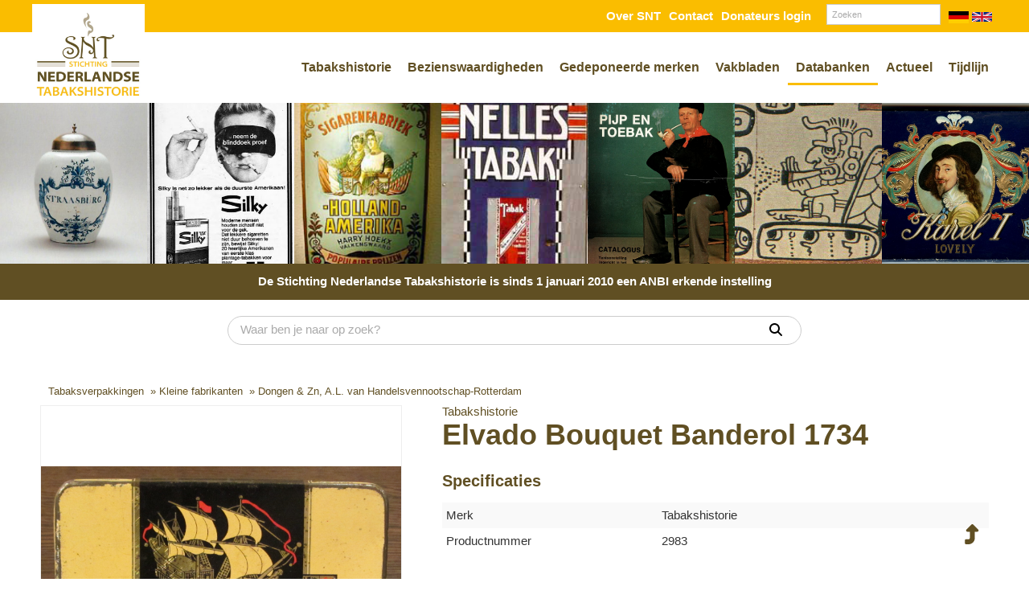

--- FILE ---
content_type: text/html; charset=UTF-8
request_url: https://www.tabakshistorie.nl/product/elvado-bouquet-banderol-1734/2983/
body_size: 8749
content:
<!DOCTYPE html>
<html xmlns="//www.w3.org/1999/xhtml" lang="nl" xml:lang="nl">
<!-- NN a49349e8-6eec-4dff-93bf-6bf204013a40 -->
<!-- Header -->
<head>

<!-- Page Metadata -->
<meta charset="UTF-8"/>

<!-- Page Title -->
<title>Elvado Bouquet Banderol 1734</title>
<meta name="description" content="Bestel eenvoudig elvado bouquet banderol 1734 via onze webshop.">
<meta name="keywords" content="Tabaksverpakkingen,  Dongen & Zn, A.L. van Handelsvennootschap-Rotterdam,  Elvado Bouquet Banderol 1734, 2983">
<meta name="robots" content="INDEX, FOLLOW">
<meta name="googlebot" content="noarchive">
<meta name="copyright" content="Stichting Nederlandse Tabakshistorie">
<meta name="author" content="Stichting Nederlandse Tabakshistorie">
<meta name="generator" content="Suite MKB">
<meta name="format-detection" content="telephone=no">
<meta name="viewport" content="width=device-width, initial-scale=1 maximum-scale=1">

<!-- Canonical URL -->
<link rel="canonical" href="https://www.tabakshistorie.nl/product/elvado-bouquet-banderol-1734/2983/">

<!-- Open Graph Metadata -->
<meta property="og:title" content="Elvado Bouquet Banderol 1734">
<meta property="og:description" content="Bestel eenvoudig elvado bouquet banderol 1734 via onze webshop.">
<meta property="og:url" content="https://www.tabakshistorie.nl/product/elvado-bouquet-banderol-1734/2983/">
<meta property="og:image" content="https://www.tabakshistorie.nl/content/net_products/2983--Dongen-&-Zn,-A.L.-van-Elvado-Banderol-1734-Handelsvennootschap-Rotterdam.jpg">
<meta property="og:type" content="product">
<meta property="og:site_name" content="www.tabakshistorie.nl">

<!-- Fav Icon -->
<link rel="icon" href="/content/layout/1-favicon.ico"><link rel="shortcut icon" href="/content/layout/1-favicon.ico"><link rel="apple-touch-icon" href="/content/layout/1-favicon.ico"><link rel="mask-icon" href="/editor/smkb/icons/safari-pinned-tab.svg?v10" color="#0067a6">
<meta name="apple-mobile-web-app-title" content="Suite MKB">
<meta name="application-name" content="Suite MKB">
<meta name="msapplication-TileColor" content="#0067a6">
<meta name="msapplication-config" content="/editor/smkb/icons/browserconfig.xml">
<meta name="theme-color" content="#fff">
<link rel="manifest" href="/editor/smkb/icons/site.webmanifest?v=1729772985">

<!-- Stylesheets -->
<link nonce="a49349e8-6eec-4dff-93bf-6bf204013a40" rel="stylesheet" type="text/css" media="screen" href="/editor/smkb/css/plugins/ui/themes/smoothness/jquery-ui.min.css">
<link nonce="a49349e8-6eec-4dff-93bf-6bf204013a40" rel="preload" href="/editor/smkb/css/smkb.css?v=1714394040" as="style" onload="this.onload=null;this.rel='stylesheet'"><noscript><link nonce="a49349e8-6eec-4dff-93bf-6bf204013a40" rel="stylesheet" href="/editor/smkb/css/smkb.css?v=1714394040"></noscript><link nonce="a49349e8-6eec-4dff-93bf-6bf204013a40" rel="stylesheet" type="text/css" media="screen" href="/editor/smkb/css/aos.css">
<link nonce="a49349e8-6eec-4dff-93bf-6bf204013a40" rel="stylesheet" type="text/css" media="screen" href="/content/cms_editor/main.css?v=1765961068">
<link nonce="a49349e8-6eec-4dff-93bf-6bf204013a40" rel="stylesheet" type="text/css" media="screen" href="/content/cms_editor/default.css?v=1765961069">
<link nonce="a49349e8-6eec-4dff-93bf-6bf204013a40" rel="stylesheet" media="print" onload="this.onload=null;this.removeAttribute('media');" href="https://fonts.googleapis.com/css?family=Segoe+UI">
<link nonce="a49349e8-6eec-4dff-93bf-6bf204013a40" rel="stylesheet" type="text/css" media="screen" href="/editor/smkb/css/plugins/fancybox/fancybox.css?v=1765964102">

<!-- Scripts -->
<script nonce="a49349e8-6eec-4dff-93bf-6bf204013a40" defer src="/module/sys/smkb.lib.min.js?v=1765277066"></script>
<script nonce="a49349e8-6eec-4dff-93bf-6bf204013a40" src="/editor/smkb/js/jquery-3.7.1.min.js"></script>
<script nonce="a49349e8-6eec-4dff-93bf-6bf204013a40" src="/editor/smkb/js/jquery-migrate-3.5.0.js"></script>
<script nonce="a49349e8-6eec-4dff-93bf-6bf204013a40" defer src="/module/sys/messages.min.js?v=1765961067"></script>
<script nonce="a49349e8-6eec-4dff-93bf-6bf204013a40" src="/editor/smkb/js/fa/7.1.0/front/all.min.js?v=1765811154"></script>
<!-- Global site tag (gtag.js) - Google Analytics -->
		<script nonce="a49349e8-6eec-4dff-93bf-6bf204013a40" async src="https://www.googletagmanager.com/gtag/js?id=G-PFJ2QZRJ6C"></script>
		<script nonce="a49349e8-6eec-4dff-93bf-6bf204013a40">
		window.dataLayer = window.dataLayer || [];
		function gtag(){dataLayer.push(arguments);}
		gtag('js', new Date());
		gtag('config', 'G-PFJ2QZRJ6C');</script><link nonce="a49349e8-6eec-4dff-93bf-6bf204013a40" rel="preconnect" href="https://www.google.com"><link nonce="a49349e8-6eec-4dff-93bf-6bf204013a40" rel="preconnect" href="https://www.gstatic.com" crossorigin>
<!-- Plugins -->
<script nonce="a49349e8-6eec-4dff-93bf-6bf204013a40" defer src="/editor/smkb/js/plugins/ui/jquery-ui.min.js"></script>
<script nonce="a49349e8-6eec-4dff-93bf-6bf204013a40" defer src="/editor/smkb/js/jquery.ui.touch-punch.min.js"></script>
<script nonce="a49349e8-6eec-4dff-93bf-6bf204013a40" defer src="/editor/smkb/js/jquery.cookie.min.js"></script>
<script nonce="a49349e8-6eec-4dff-93bf-6bf204013a40" defer src="/editor/smkb/js/plugins/validate/jquery.smkb-form-validator.3.6.0.min.js"></script>
<script nonce="a49349e8-6eec-4dff-93bf-6bf204013a40" defer src="/module/sys/main.min.js?v=1765277063"></script>

<!-- Header -->
</head>

<!-- Body -->
<body>

<!-- Messages -->
<div id="message-inline"></div>

<!-- Wrapper (background)-->
<div id="wrapper_bg"></div>

<!-- Wrapper (outer)-->
<div id="wrapper_outer">

<!-- Wrapper (inner)-->
<div id="wrapper">

<!-- Page Header -->
<div id="header">
<!-- Widget Groep 16 -->
<style><!--#wg_group_16 {position: relative;height: 40px;width: 100%;background-color: #fabd00; }#wg_group_16 .footer {display: none;}#wg_group_16 .header {display: none;}#wg_group_16 .title {display: none;}#wg_group_16 > .content {max-width: 1200px;margin: 0 auto;}@media only screen and (max-width: 979px) {#wg_group_16 {z-index: 300;}}--></style><div id="wg_group_16" class="parent_widget ">
<div class="header" ></div>
<div class="title"></div>
<div class="content " data-name="" >
<style><!--#wg_editor_4 {float: right;line-height: 40px;width: 60px;}#wg_editor_4 .content {clear: both;}#wg_editor_4 .footer {display: none;}#wg_editor_4 .header {display: none;}#wg_editor_4 .title {display: none;}#wg_editor_4 img {vertical-align: middle;width: 25px;}--></style><div id="wg_editor_4" class="parent_widget ">
<div class="header" ></div>
<div class="title"></div>
<div class="content " data-name="" >
<div><a href="https://www.tabakshistorie.nl/welcome/"><img alt="" src="https://www.tabakshistorie.nl/content/cms_image/366-Germany-Flag.svg" /></a> <a href="https://www.tabakshistorie.nl/wilkommen/"><img alt="" src="https://www.tabakshistorie.nl/content/cms_image/365-United-Kingdom-Flag.svg" /></a>&nbsp;</div></div>
<div class="footer"></div>
<div class="clear"></div>
</div>
<style><!--#wg_search_5 {margin-bottom: 10px;width: 138px;float: right;margin: 5px 14px;}#wg_search_5 .button {display: none;}#wg_search_5 .footer {display: none;}#wg_search_5 .form {font-size: 75%;}#wg_search_5 .header {display: none;}#wg_search_5 .input {width: auto;border: 1px solid #ccc;border-radius: 0;outline: none;margin: 0;box-sizing: border-box;}#wg_search_5 .title {display: none;}#wg_search_5 #delete {display: none;}#wg_search_5 #delete #x {display: none;}#wg_search_5 #delete #x:hover {display: none;}--></style><div id="wg_search_5" class="parent_widget ">
<div class="header" ></div>
<div class="title"></div>
<div class="content " data-name="" >
<div class="form">
<form action="/smkb.php" method="POST">
<input type="text" name="query" value="" maxlength="30" class="input" placeholder="Zoeken"> <div id="delete"><span id="x">x</span></div>
<input type="submit" value="Zoeken" alt="Zoeken" class="button"><br />
<input type="hidden" name="op" value="cms_search_view"></form></div>
<div class="clear"></div>
</div>
<div class="footer"></div>
<div class="clear"></div>
</div>
<style><!--#wg_editor_17 {float: right;line-height: 40px;font-weight: 700;}#wg_editor_17 .content a {color: #fff;margin: 0 5px;}#wg_editor_17 .footer {display: none;}#wg_editor_17 .header {display: none;}#wg_editor_17 .title {display: none;}--></style><div id="wg_editor_17" class="parent_widget ">
<div class="header" ></div>
<div class="title"></div>
<div class="content " data-name="" >
<div><a href="/over-snt/">Over SNT</a><a href="/contact/">Contact</a><a href="/crm/">Donateurs login</a></div></div>
<div class="footer"></div>
<div class="clear"></div>
</div>
</div>
<div class="footer"></div>
<div class="clear"></div>
</div>

<!-- Widget Terug-naar-top widget 49 -->
<style><!--#wg_return_to_top_49 .footer {display: none;}#wg_return_to_top_49 .header {display: none;}#wg_return_to_top_49 .iframe {width: 100%;height: 300px;}#wg_return_to_top_49 .title {display: none;}#wg_return_to_top_49 a {position: fixed;bottom: 25px;right: 40px;z-index: 99;font-size: 25px;border: none;outline: none;color: #604f23;cursor: pointer;padding: 15px;}@media only screen and (max-width: 1200px) {#wg_return_to_top_49 a {right: 10px;}}--></style><div id="wg_return_to_top_49" class="parent_widget ">
<div class="header" ></div>
<div class="title"></div>
<div class="content " data-name="" >

<div><a data-scroll="#scroll" id="scroll" href="#"><i class="fa-solid fa-level-up-alt fa-fw"  ></i></a></div><script nonce="a49349e8-6eec-4dff-93bf-6bf204013a40">
		$(window).on('mousewheel', function(){
			$( 'html,body' ).stop();
		});

			$(document).ready(function(){
		$(window).on('scroll', function(){
			if ($(this).scrollTop() > 100) {
				$('#scroll').fadeIn(500);
			} else {
				$('#scroll').fadeOut(500);
			}
		});
			$('#scroll').on("click", function(){
				$('html, body').animate({ scrollTop: 0 }, 600);
				return false;
			});
	})</script></div>
<div class="footer"></div>
<div class="clear"></div>
</div>
</div>

<!-- Page Header Menu -->
<div id="header_menu">

<!-- Widget Groep 20 -->
<style><!--#wg_group_20 {position: relative; }#wg_group_20 .footer {display: none;}#wg_group_20 .header {display: none;}#wg_group_20 .title {display: none;}#wg_group_20 > .content {max-width: 1200px;margin: 0 auto;}@media only screen and (max-width: 979px) {#wg_group_20 > .content {height: 100%;padding: 0;}}--></style><div id="wg_group_20" class="parent_widget ">
<div class="header" ></div>
<div class="title"></div>
<div class="content " data-name="" >
<style><!--#wg_editor_2 {float: left;width: 140px;margin-top: -35px;}#wg_editor_2 .content img {max-height: 140px;object-fit: contain;}#wg_editor_2 .footer {display: none;}#wg_editor_2 .header {display: none;}#wg_editor_2 .title {display: none;}@media only screen and (max-width: 979px) {#wg_editor_2 {float: unset;width:unset;text-align:center;margin-bottom: 11px;}#wg_editor_2 .content {max-width: 140px;margin: 0 auto;}}--></style><div id="wg_editor_2" class="parent_widget ">
<div class="header" ></div>
<div class="title"></div>
<div class="content " data-name="" >
<div class="image"><a href="/"><img alt="" src="https://www.tabakshistorie.nl/content/cms_image/323-logo-tabakshistorie-nieuw-2019.jpg" /></a></div></div>
<div class="footer"></div>
<div class="clear"></div>
</div>
<style><!--#wg_menu_header_21 {float: right;}#wg_menu_header_21  #hamburger .label a {color: #604f23;text-decoration: unset;}#wg_menu_header_21 .content {max-width: 1180px;float: right;margin: 0 auto;}#wg_menu_header_21 .content ul {padding: 0;margin: 0;outline: 0;font-size: 0;}#wg_menu_header_21 .content ul li {list-style-type: none;display: inline-block;font-size: 11px;}#wg_menu_header_21 .content ul li a {color: #604f23;display: block;font-size: 145%;padding: 10px;text-decoration: none;white-space: nowrap;font-weight: 700;border-bottom: 3px solid transparent;}#wg_menu_header_21 .content ul li a:hover {border-bottom: 3px solid #fabd00;}#wg_menu_header_21 .content ul li a.active {border-bottom: 3px solid #fabd00;}#wg_menu_header_21 .content ul li ul {display: none;}#wg_menu_header_21 .content ul li ul li {position: relative;}#wg_menu_header_21 .content ul li ul li ul {display: none;}#wg_menu_header_21 .content ul li ul li:hover ul {display: block;position: absolute;left: 100%;top: 0;}#wg_menu_header_21 .content ul li ul li:hover ul li a {border-top: 1px solid #fff;}#wg_menu_header_21 .content ul li ul li:hover ul li a:active {background-color: #fabd00;color: #fff;}#wg_menu_header_21 .content ul li ul li:last-child a {border-right: 1px solid #fff;}#wg_menu_header_21 .content ul li ul li.dropdown_menu {background-color: #fff;line-height: 25px;}#wg_menu_header_21 .content ul li:hover > ul {display: block;z-index: 100;position: absolute;background-color: #fff;box-shadow: 0px 20px 20px 0px #fabd0045;}#wg_menu_header_21 .content ul li:hover ul li {display: block;padding: 10px 0 0;}#wg_menu_header_21 .content ul li:hover ul li a {border-top: 1px solid #fff;}#wg_menu_header_21 .content ul li:hover ul li a.active {border-bottom: 3px solid #fabd00;}#wg_menu_header_21 .content ul li:last-child a {border-right: 0px;}#wg_menu_header_21 .content ul li.dropdown {position: relative;}#wg_menu_header_21 .content ul li.dropdown > svg {position: absolute;padding: 10px;right: 0px;top: -5px}#wg_menu_header_21 .content ul:after {clear: both;content: '';display: table;}#wg_menu_header_21 .content ul.first > li:first-child {display: none;}#wg_menu_header_21 .footer {display: none;}#wg_menu_header_21 .header {display: none;}#wg_menu_header_21 .title {display: none;}#wg_menu_header_21 #hamburger {text-align: right;width: 100%;font-size: 22px;color: #604f23;padding: 10px 20px;cursor: pointer;box-sizing: border-box;margin-top: 50px;}#wg_menu_header_21 #hamburger .label {text-transform: uppercase;text-align: right;line-height: auto;display: inline-block;}#wg_menu_header_21 #hamburger a {color: #fff;font-weight: 700;display: inline-block;padding: 0px 20px;}#wg_menu_header_21 #horizontal_menu {padding-left: 140px;margin-left: -140px;margin-top: 25px;}#wg_menu_header_21 ul#hamburger_menu {padding: 10px 0;margin: 0;outline: 0;background-color: #fabd00;color: #fff;visibility: hidden;position: absolute;left: 0;z-index: 999;width: 100%;text-align: left;box-sizing: border-box;display: none;margin-top: 0px;}#wg_menu_header_21 ul#hamburger_menu li {list-style-type: none;padding: 5px 0;position: relative;display: inherit;}#wg_menu_header_21 ul#hamburger_menu li .toggle {cursor: pointer;font-size: 26px;padding: 0px 20px 15px 15px;position: absolute;right: 0;top: 0;color:#fff;z-index: 999;}#wg_menu_header_21 ul#hamburger_menu li a {display: block;color: #fff;font-weight: 700;border-right: 0;}#wg_menu_header_21 ul#hamburger_menu li ul {padding: 0 15px;visibility: hidden;display: none;position: relative;}#wg_menu_header_21 ul#hamburger_menu li ul li {border-left: 2px solid #fff; }#wg_menu_header_21 ul#hamburger_menu li ul li a {display: block;padding: 5px 0px 5px 5px;font-weight: normal;border: 0px;}#wg_menu_header_21 ul#hamburger_menu li:first-child {display: none;}#wg_menu_header_21 ul#hamburger_menu li:hover > ul {background-color: #fabd00;color: #fff;}#wg_menu_header_21 ul#hamburger_menu li:last-child {border-bottom: 0px;margin-bottom: 0px;}@media only screen and (max-width: 1200px) {#wg_menu_header_21 .content ul li a {font-size: 135%;}}@media only screen and (max-width: 979px) {#wg_menu_header_21 #hamburger {margin-top: 0;}}@media only screen and (max-width: 767px) {#wg_menu_header_21 ul.first {display: none;}#wg_menu_header_21 ul.list {display: none;}}--></style><div id="wg_menu_header_21" class="parent_widget ">
<div class="header" ></div>
<div class="title"></div>
<div class="content " data-name="" >

<div style="display:none;" id="hamburger"><div class="label"><a href="#">Menu</a></div><i class="fa-solid fa-bars fa-fw"  ></i></div><ul id="hamburger_menu">
<li class="dropdown"><a href="https://www.tabakshistorie.nl/" title="Welkom" class="">Welkom</a><i class="fa-solid fa-angle-down toggle  fa-fw"  ></i><ul class="third">
<li ><a href="https://www.tabakshistorie.nl/wilkommen/" title="Willkommen" class="">Willkommen</a></li>
<li ><a href="https://www.tabakshistorie.nl/welcome/" title="Welcome" class="">Welcome</a></li>
<li ><a href="https://www.tabakshistorie.nl/aanmelden-als-donateur/" title="U wilt zich aanmelden als donateur" class="">U wilt zich aanmelden als donateur</a></li>
<li ><a href="https://www.tabakshistorie.nl/nl/welkom/sitemap/133/" title="Sitemap" class="">Sitemap</a></li>
<li ><a href="https://www.tabakshistorie.nl/contact/" title="Contact" class="">Contact</a></li>
<li ><a href="https://www.tabakshistorie.nl/nl/welkom/bezienswaardigheden-oud/4/" title="Bezienswaardigheden oud" class="">Bezienswaardigheden oud</a></li>
<li ><a href="https://www.tabakshistorie.nl/anbi-goed-doel/" title="ANBI goed doel" class="">ANBI goed doel</a></li>
</ul>
</li>
<li class="dropdown"><a href="https://www.tabakshistorie.nl/tabakshistorie/" title="Tabakshistorie" class="">Tabakshistorie</a><i class="fa-solid fa-angle-down toggle  fa-fw"  ></i><ul class="third">
<li ><a href="https://www.tabakshistorie.nl/tabakshistorie/sigaren/" title="Sigaren" class="">Sigaren</a></li>
<li ><a href="https://www.tabakshistorie.nl/tabakshistorie/sigaretten/" title="Sigaretten" class="">Sigaretten</a></li>
<li ><a href="https://www.tabakshistorie.nl/tabakshistorie/snuif-en-pruimtabak/" title="Snuif- en pruimtabak" class="">Snuif- en pruimtabak</a></li>
<li ><a href="https://www.tabakshistorie.nl/tabakshistorie/tabaksteelt/" title="Tabaksteelt" class="">Tabaksteelt</a></li>
<li ><a href="https://www.tabakshistorie.nl/tabakshistorie/tabakshandel/" title="Tabakshandel" class="">Tabakshandel</a></li>
<li ><a href="https://www.tabakshistorie.nl/tabakshistorie/tabak-in-nederland/" title="Tabak in Nederland" class="">Tabak in Nederland</a></li>
<li ><a href="https://www.tabakshistorie.nl/tabakshistorie/pijp-en-kerftabak/" title="Pijp- &amp; kerftabak" class="">Pijp- &amp; kerftabak</a></li>
<li ><a href="https://www.tabakshistorie.nl/jaarboeken/" title="SNT Jaarboeken" class="">SNT Jaarboeken</a></li>
<li ><a href="https://www.tabakshistorie.nl/snt-archief/" title="SNT Archief" class="">SNT Archief</a></li>
<li ><a href="https://www.tabakshistorie.nl/tabakshistorie/zelf-onderzoek-doen/" title="Zelf onderzoek doen" class="">Zelf onderzoek doen</a></li>
<li ><a href="https://www.tabakshistorie.nl/nl/tabakshistorie/gebruikte-literatuur-tijdlijn/103/" title="Gebruikte literatuur Tijdlijn" class="">Gebruikte literatuur Tijdlijn</a></li>
</ul>
</li>
<li class="dropdown"><a href="https://www.tabakshistorie.nl/bezienswaardigheden/" title="Bezienswaardigheden" class="">Bezienswaardigheden</a><i class="fa-solid fa-angle-down toggle  fa-fw"  ></i><ul class="third">
<li ><a href="https://www.tabakshistorie.nl/verenigingen-en-stichtingen/" title="Verenigingen en stichtingen" class="">Verenigingen en stichtingen</a></li>
<li ><a href="https://www.tabakshistorie.nl/branche-organisaties/" title="Branche organisaties" class="">Branche organisaties</a></li>
<li ><a href="https://www.tabakshistorie.nl/overheidsinstanties/" title="Overheidsinstanties" class="">Overheidsinstanties</a></li>
<li ><a href="https://www.tabakshistorie.nl/nl/bezienswaardigheden/musea/167/" title="Musea" class="">Musea</a></li>
<li ><a href="https://www.tabakshistorie.nl/onderzoeksresultaten/" title="Onderzoeksresultaten en homepages" class="">Onderzoeksresultaten en homepages</a></li>
<li ><a href="https://www.tabakshistorie.nl/openbare-particuliere-verzamelingen/" title="Openbare en particuliere verzamelingen" class="">Openbare en particuliere verzamelingen</a></li>
<li ><a href="https://www.tabakshistorie.nl/overige-bezienswaardigheden/" title="Overige" class="">Overige</a></li>
</ul>
</li>
<li class="dropdown"><a href="https://www.tabakshistorie.nl/gedeponeerde-merken/" title="Gedeponeerde merken" class="">Gedeponeerde merken</a><i class="fa-solid fa-angle-down toggle  fa-fw"  ></i><ul class="third">
</ul>
</li>
<li class="dropdown"><a href="https://www.tabakshistorie.nl/vakbladen/" title="Vakbladen" class="">Vakbladen</a><i class="fa-solid fa-angle-down toggle  fa-fw"  ></i><ul class="third">
<li ><a href="https://www.tabakshistorie.nl/vakbladen/sigarenwinkelier/" title="De Sigarenwinkelier" class="">De Sigarenwinkelier</a></li>
<li ><a href="https://www.tabakshistorie.nl/vakbladen/tabaksdetaillist/" title="De Tabaksdetaillist" class="">De Tabaksdetaillist</a></li>
</ul>
</li>
<li><a href="https://www.tabakshistorie.nl/databank/" title="Producten" class="active">Databanken</a></li>
<li><a href="/actueel/" title="Actueel" >Actueel</a></li>
<li><a href="/tijdlijn/" title="Tijdlijn" >Tijdlijn</a></li>
</ul>
<ul id="horizontal_menu" class="first list">
<li class="dropdown"><a href="https://www.tabakshistorie.nl/" title="Welkom" class="">Welkom</a><ul class="third">
<li ><a href="https://www.tabakshistorie.nl/wilkommen/" title="Willkommen" class="">Willkommen</a></li>
<li ><a href="https://www.tabakshistorie.nl/welcome/" title="Welcome" class="">Welcome</a></li>
<li ><a href="https://www.tabakshistorie.nl/aanmelden-als-donateur/" title="U wilt zich aanmelden als donateur" class="">U wilt zich aanmelden als donateur</a></li>
<li ><a href="https://www.tabakshistorie.nl/nl/welkom/sitemap/133/" title="Sitemap" class="">Sitemap</a></li>
<li ><a href="https://www.tabakshistorie.nl/contact/" title="Contact" class="">Contact</a></li>
<li ><a href="https://www.tabakshistorie.nl/nl/welkom/bezienswaardigheden-oud/4/" title="Bezienswaardigheden oud" class="">Bezienswaardigheden oud</a></li>
<li ><a href="https://www.tabakshistorie.nl/anbi-goed-doel/" title="ANBI goed doel" class="">ANBI goed doel</a></li>
</ul>
</li>
<li class="dropdown"><a href="https://www.tabakshistorie.nl/tabakshistorie/" title="Tabakshistorie" class="">Tabakshistorie</a><ul class="third">
<li ><a href="https://www.tabakshistorie.nl/tabakshistorie/sigaren/" title="Sigaren" class="">Sigaren</a></li>
<li ><a href="https://www.tabakshistorie.nl/tabakshistorie/sigaretten/" title="Sigaretten" class="">Sigaretten</a></li>
<li ><a href="https://www.tabakshistorie.nl/tabakshistorie/snuif-en-pruimtabak/" title="Snuif- en pruimtabak" class="">Snuif- en pruimtabak</a></li>
<li ><a href="https://www.tabakshistorie.nl/tabakshistorie/tabaksteelt/" title="Tabaksteelt" class="">Tabaksteelt</a></li>
<li ><a href="https://www.tabakshistorie.nl/tabakshistorie/tabakshandel/" title="Tabakshandel" class="">Tabakshandel</a></li>
<li ><a href="https://www.tabakshistorie.nl/tabakshistorie/tabak-in-nederland/" title="Tabak in Nederland" class="">Tabak in Nederland</a></li>
<li ><a href="https://www.tabakshistorie.nl/tabakshistorie/pijp-en-kerftabak/" title="Pijp- &amp; kerftabak" class="">Pijp- &amp; kerftabak</a></li>
<li ><a href="https://www.tabakshistorie.nl/jaarboeken/" title="SNT Jaarboeken" class="">SNT Jaarboeken</a></li>
<li ><a href="https://www.tabakshistorie.nl/snt-archief/" title="SNT Archief" class="">SNT Archief</a></li>
<li ><a href="https://www.tabakshistorie.nl/tabakshistorie/zelf-onderzoek-doen/" title="Zelf onderzoek doen" class="">Zelf onderzoek doen</a></li>
<li ><a href="https://www.tabakshistorie.nl/nl/tabakshistorie/gebruikte-literatuur-tijdlijn/103/" title="Gebruikte literatuur Tijdlijn" class="">Gebruikte literatuur Tijdlijn</a></li>
</ul>
</li>
<li class="dropdown"><a href="https://www.tabakshistorie.nl/bezienswaardigheden/" title="Bezienswaardigheden" class="">Bezienswaardigheden</a><ul class="third">
<li ><a href="https://www.tabakshistorie.nl/verenigingen-en-stichtingen/" title="Verenigingen en stichtingen" class="">Verenigingen en stichtingen</a></li>
<li ><a href="https://www.tabakshistorie.nl/branche-organisaties/" title="Branche organisaties" class="">Branche organisaties</a></li>
<li ><a href="https://www.tabakshistorie.nl/overheidsinstanties/" title="Overheidsinstanties" class="">Overheidsinstanties</a></li>
<li ><a href="https://www.tabakshistorie.nl/nl/bezienswaardigheden/musea/167/" title="Musea" class="">Musea</a></li>
<li ><a href="https://www.tabakshistorie.nl/onderzoeksresultaten/" title="Onderzoeksresultaten en homepages" class="">Onderzoeksresultaten en homepages</a></li>
<li ><a href="https://www.tabakshistorie.nl/openbare-particuliere-verzamelingen/" title="Openbare en particuliere verzamelingen" class="">Openbare en particuliere verzamelingen</a></li>
<li ><a href="https://www.tabakshistorie.nl/overige-bezienswaardigheden/" title="Overige" class="">Overige</a></li>
</ul>
</li>
<li class="dropdown"><a href="https://www.tabakshistorie.nl/gedeponeerde-merken/" title="Gedeponeerde merken" class="">Gedeponeerde merken</a><ul class="third">
</ul>
</li>
<li class="dropdown"><a href="https://www.tabakshistorie.nl/vakbladen/" title="Vakbladen" class="">Vakbladen</a><ul class="third">
<li ><a href="https://www.tabakshistorie.nl/vakbladen/sigarenwinkelier/" title="De Sigarenwinkelier" class="">De Sigarenwinkelier</a></li>
<li ><a href="https://www.tabakshistorie.nl/vakbladen/tabaksdetaillist/" title="De Tabaksdetaillist" class="">De Tabaksdetaillist</a></li>
</ul>
</li>
<li><a href="https://www.tabakshistorie.nl/databank/" title="Producten" class="active">Databanken</a></li>
<li><a href="/actueel/" title="Actueel" >Actueel</a></li>
<li><a href="/tijdlijn/" title="Tijdlijn" >Tijdlijn</a></li>
</ul>
</div>
<div class="footer"></div>
<div class="clear"></div>
</div>
</div>
<div class="footer"></div>
<div class="clear"></div>
</div>

<!-- Widget Header SNT 9 -->
<style><!--#wg_sntheader_9 .content #sntheader {float: left;width: 100%;height: 200px;}#wg_sntheader_9 .content #sntheader .image {float: left;width: calc(100% / 7);height: 200px;overflow: hidden;vertical-align: middle;}#wg_sntheader_9 .content #sntheader .image img {width: 100%;height: 100%;object-fit: cover;object-position: center;}#wg_sntheader_9 .footer {display: none;}#wg_sntheader_9 .header {display: none;}#wg_sntheader_9 .iframe {width: 100%;height: 300px;}#wg_sntheader_9 .title {display: none;}@media only screen and (max-width: 979px) {#wg_sntheader_9 .content #sntheader {height:150px;}#wg_sntheader_9 .content #sntheader .image {height:150px;}}--></style><div id="wg_sntheader_9" class="parent_widget ">
<div class="header" ></div>
<div class="title"></div>
<div class="content " data-name="" >
<div id="sntheader">
<a class="fancybox" data-fancybox="header" href="https://www.tabakshistorie.nl/img/117.jpg"><div class="image"><img src="https://www.tabakshistorie.nl/img/117.jpg" /></div></a>
<a class="fancybox" data-fancybox="header" href="https://www.tabakshistorie.nl/img/114.jpg"><div class="image"><img src="https://www.tabakshistorie.nl/img/114.jpg" /></div></a>
<a class="fancybox" data-fancybox="header" href="https://www.tabakshistorie.nl/img/30.jpg"><div class="image"><img src="https://www.tabakshistorie.nl/img/30.jpg" /></div></a>
<a class="fancybox" data-fancybox="header" href="https://www.tabakshistorie.nl/img/10.jpg"><div class="image"><img src="https://www.tabakshistorie.nl/img/10.jpg" /></div></a>
<a class="fancybox" data-fancybox="header" href="https://www.tabakshistorie.nl/img/93.jpg"><div class="image"><img src="https://www.tabakshistorie.nl/img/93.jpg" /></div></a>
<a class="fancybox" data-fancybox="header" href="https://www.tabakshistorie.nl/img/44.jpg"><div class="image"><img src="https://www.tabakshistorie.nl/img/44.jpg" /></div></a>
<a class="fancybox" data-fancybox="header" href="https://www.tabakshistorie.nl/img/80.jpg"><div class="image"><img src="https://www.tabakshistorie.nl/img/80.jpg" /></div></a>
</div>
</div>
<div class="footer"></div>
<div class="clear"></div>
</div>

<!-- Widget Word-editor 22 -->
<style><!--#wg_editor_22 {background-color: #604f23;text-align: center;font-weight: 700;line-height: 25px;z-index: 10;position: relative;padding: 10px;box-sizing: border-box;}#wg_editor_22 .content a {color: #fff;}#wg_editor_22 .footer {display: none;}#wg_editor_22 .header {display: none;}#wg_editor_22 .title {display: none;}@media only screen and (max-width: 767px) {#wg_editor_22 .content {font-size: 80%;}}--></style><div id="wg_editor_22" class="parent_widget ">
<div class="header" ></div>
<div class="title"></div>
<div class="content " data-name="" >
<div><a href="https://www.tabakshistorie.nl/nl/wat-is-de-snt/anbi-goed-doel/140/">De Stichting Nederlandse Tabakshistorie is sinds 1 januari 2010 een ANBI erkende instelling</a></div></div>
<div class="footer"></div>
<div class="clear"></div>
</div>

<!-- Widget Webshop header 59 -->
<style><!--@keyframes scale-drop-down-search_result_popup {0% {transform: scale(1,.7);}100% {transform: scale(1, 1);}}#wg_header_layout_59 {background-color: #FFF;color: #604f23;}#wg_header_layout_59 .cart {float: left;width: 45px;position: relative;}#wg_header_layout_59 .cart .order {position: absolute;left: 0;right: 0;top: 50%;transform: translateY(-50%);margin: auto;display: inline-block;font-size: 21px;}#wg_header_layout_59 .cart .order .circle .cart_quantity {position: absolute; top: 50%; left: 50%; transform: translate(-50%, -50%);}#wg_header_layout_59 .cart .order .cirle {background: #604f23b3;color: #fff;position: absolute;border: 1px solid #604f23b3;border-radius: 50%;width: 17px;height: 17px;font-size: 12px;font-family: poppins;text-align: center;top: -6px;right: 10px;box-shadow: 0 0 10px rgb(0 0 0 / 40%);}#wg_header_layout_59 .company {display: none;}#wg_header_layout_59 .company .companyname {font-size: 27px;color: #604f23;font-weight: bold;position: absolute;left: 0;top: 50%;transform: translateY(-50%);margin: auto;display: inline-block;}#wg_header_layout_59 .company img {max-height: 70px;margin: auto;margin-left: 0;position: absolute;top: 0;left: 0;right: 0;bottom: 0;}#wg_header_layout_59 .content {float: left;width: 100%;}#wg_header_layout_59 .footer {display: none;}#wg_header_layout_59 .header {display: none;}#wg_header_layout_59 .mainbar {float: left;width: 100%;background-color: #FFF;}#wg_header_layout_59 .portal_login {display: none;}#wg_header_layout_59 .portal_login .icon {font-size: 21px;top: 50%;left: 0;transform: translateY(-50%);position: absolute;}#wg_header_layout_59 .portal_login .logged_in {position: absolute;left: 35px;right: 0;top: 50%;transform: translateY(-50%);margin: auto;display: inline-block;overflow: hidden;text-overflow: ellipsis;}#wg_header_layout_59 .search_result_popup_background {position: fixed;left: 0;top: 0;width: 100vw;height: 100vh;background: rgb(0 0 0 / 30%);z-index: 1000;overflow: hidden;transition: opacity .25s;}#wg_header_layout_59 .searchbar {width: calc(80% - 190px);float: left;padding: 20px;box-sizing: border-box;margin: 0 auto;}#wg_header_layout_59 .searchbar .empty_input {margin-right: 5px;font-size: 16px;display: inline-flex;align-items: center;margin-bottom: 2px;cursor: pointer;border-right: 1px solid #ccc;padding-right: 11px;}#wg_header_layout_59 .searchbar .search_result_popup {position: absolute;padding: 20px 15px;border-radius: 0 0 18px 18px;border: 1px solid #ccc;background: #fff;margin-top: -1px;display: none;z-index: 1001;transform-origin: top;animation: scale-drop-down-search_result_popup .25s cubic-bezier(.1,1.45,.35,1);}#wg_header_layout_59 .searchbar .search_result_popup .all_products {float: left;width: 100%;margin-bottom: 15px;}#wg_header_layout_59 .searchbar .search_result_popup .all_products a {float: left;width: 100%;color: #604f23;text-decoration: underline;}#wg_header_layout_59 .searchbar .search_result_popup .categories .category, #wg_header_layout_59 .searchbar .search_result_popup .groups .group {float: left;width: 100%;margin-bottom: 5px;transition: 0.2s;padding: 5px;box-sizing: border-box;cursor: pointer;}#wg_header_layout_59 .searchbar .search_result_popup .categories .category:hover {background-color: rgb(238 238 238 / 40%);}#wg_header_layout_59 .searchbar .search_result_popup .categories .category:last-child, #wg_header_layout_59 .searchbar .search_result_popup .groups .group:last-child, #wg_header_layout_59 .searchbar .search_result_popup .topics .topic:last-child {margin-bottom: 0;}#wg_header_layout_59 .searchbar .search_result_popup .categories .category.empty {margin: 0;padding: 0;}#wg_header_layout_59 .searchbar .search_result_popup .category .category_name, #wg_header_layout_59 .searchbar .search_result_popup .group .group_name {float: left;width: calc(100% - 65px);margin-left: 15px;display: inline-flex;align-items: center;height: 50px;font-size: 105%;}#wg_header_layout_59 .searchbar .search_result_popup .content_title {font-size: 90%;float: left;width: 100%;margin-bottom: 15px;filter: opacity(.5);}#wg_header_layout_59 .searchbar .search_result_popup .groups .image img, #wg_header_layout_59 .searchbar .search_result_popup .categories .image img {object-fit: cover;}#wg_header_layout_59 .searchbar .search_result_popup .groups, #wg_header_layout_59 .searchbar .search_result_popup .categories, #wg_header_layout_59 .searchbar .search_result_popup .topics {padding-top: 15px;border-top: 1px solid #ccc;float: left;width: 100%;margin-top: 15px;}#wg_header_layout_59 .searchbar .search_result_popup .image {width: 50px;height: 50px;float: left;background-color: transparent;}#wg_header_layout_59 .searchbar .search_result_popup .image img {width: 100%;height: 100%;object-fit: contain;}#wg_header_layout_59 .searchbar .search_result_popup .image.empty {background-color: #eee;}#wg_header_layout_59 .searchbar .search_result_popup .no_records {float: left;width: 100%;margin-bottom: 15px;}#wg_header_layout_59 .searchbar .search_result_popup .product .name, #wg_header_layout_59 .searchbar .search_result_popup .topics .name {width: calc(100% - 65px);float: left;margin-left: 15px;}#wg_header_layout_59 .searchbar .search_result_popup .product .product_name, #wg_header_layout_59 .searchbar .search_result_popup .topics .topic_title {float: left;margin-bottom: 3px;width: 100%;font-size: 105%;}#wg_header_layout_59 .searchbar .search_result_popup .product .product_name.empty {float: left;width: 40%;height: 15px;background-color: #eee;}#wg_header_layout_59 .searchbar .search_result_popup .product .product_price, #wg_header_layout_59 .searchbar .search_result_popup .topics .topic_date {float: left;filter: opacity(.7);font-size: 95%;margin-top: 3px;}#wg_header_layout_59 .searchbar .search_result_popup .products {width: 100%;float: left;}#wg_header_layout_59 .searchbar .search_result_popup .products .product, #wg_header_layout_59 .searchbar .search_result_popup .topics .topic {width: 100%;float: left;margin-bottom: 15px;cursor: pointer;transition: 0.2s;padding: 5px;box-sizing: border-box;}#wg_header_layout_59 .searchbar .search_result_popup .products .product:hover, #wg_header_layout_59 .searchbar .search_result_popup .groups .group:hover, #wg_header_layout_59 .searchbar .search_result_popup .topics .topic:hover {background-color: rgb(238 238 238 / 40%);}#wg_header_layout_59 .searchbar .search_result_popup .search_on_click {float: left;width: 100%;font-size: 12px;margin-top: -7px;margin-bottom: 15px;}#wg_header_layout_59 .searchbar .search_result_popup .search_on_click a {text-decoration: underline;cursor: pointer;}#wg_header_layout_59 .searchbar button {border: none;background-color: transparent;font-size: 16px;color: #000;outline: none;cursor: pointer;}#wg_header_layout_59 .searchbar button svg {cursor: pointer;outline: none;}#wg_header_layout_59 .searchbar form {display: flex;flex-direction: row;border: 1px solid #ccc;border-radius: 50px;padding: 7px 15px;outline: 0;z-index: 1002;position: relative;background-color: #fff;}#wg_header_layout_59 .searchbar form.active {border-radius: 18px 18px 0 0;}#wg_header_layout_59 .searchbar input {border: none;flex-grow: 2;outline: none;padding: 0;margin-bottom: 2px;min-height: auto;}#wg_header_layout_59 .title {display: none;}#wg_header_layout_59 .topbar {display: none;}#wg_header_layout_59 .topbar .contact a {margin-right: 15px;color: #604f23;}#wg_header_layout_59 .topbar .usps .usp {color: #604f23;margin-right: 10px;}#wg_header_layout_59 .topbar .wrapper {display: block!important;flex-flow: unset;}#wg_header_layout_59 .wrapper {max-width: 1200px;width: 100%;padding: 0 10px;margin: 0 auto;box-sizing: border-box;display: flex;flex-flow: row wrap;}#wg_header_layout_59 a {color: #604f23;}#wg_header_layout_59 a:hover {text-decoration: underline;cursor: pointer;}@media only screen and (max-width: 767px) {#wg_header_layout_59 .cart {order: 3;}#wg_header_layout_59 .company {width: calc(100% - 90px);order: 1;}#wg_header_layout_59 .portal_login {order: 2;width: 45px;}#wg_header_layout_59 .portal_login .logged_in {display: none;}#wg_header_layout_59 .searchbar {width: 100%;order: 4;}#wg_header_layout_59 .topbar {display: none;}}--></style><div id="wg_header_layout_59" class="parent_widget ">
<div class="header" ></div>
<div class="title"></div>
<div class="content " data-name="" >
<div class="topbar"><div class="wrapper"><div class="contact"></div></div></div><div class="mainbar"><div class="wrapper"><div class="company"><a title="Stichting Nederlandse Tabakshistorie" href="https://www.tabakshistorie.nl"><span class="companyname">Stichting Nederlandse Tabakshistorie</span></a></div><div class="searchbar"><div class="search_result_popup_background" style="display: none; opacity: 0;"></div><form action="/smkb.php" method="GET"><input type="text" name="productid_query" id="search_product_input" class="input" placeholder="Waar ben je naar op zoek?" autocomplete="off"><span class="empty_input" style="display: none;"><i class="fa-solid fa-times fa-fw"  ></i></span><button type="submit" disabled name="search"><i class="fa-solid fa-search fa-fw"  ></i></button></form><div class="search_result_popup" style="display: none;"><div class="search_on_click" style="display: none;">Zoek '<span id="search_form_output_search_this"></span>'</div><div class="result_content"><div class="products"><div class="product"><div class="image empty"></div><div class="name"><span class="product_name empty"></span></div></div></div></div></div></div><div class="portal_login"><div class="user"><div class="icon"><a title="Donateursportaal" href="/crm/"><i class="fa-solid fa-user fa-fw"  ></i></a></div><div class="logged_in"><a title="Donateursportaal" href="/crm/"><span class="login">Inloggen</span></a></div></div></div></div></div></div>
<div class="footer"></div>
<div class="clear"></div>
</div>
</div>

<!-- Suite MKB (responsive) -->
<div id="content">

<!-- Content Fullwidth -->
<div id="net-book_content_nomenu_fullwidth">
<div class="wrapper breadcrumb">

<!-- Breadcrumb -->
<div id="breadcrumb"  itemscope itemtype="https://schema.org/BreadcrumbList">
<div class="item" itemprop="itemListElement" itemscope itemtype="//schema.org/ListItem">
<a href="https://www.tabakshistorie.nl/databank/Tabaksverpakkingen/" title="Tabaksverpakkingen" itemprop="item"><span itemprop="name">Tabaksverpakkingen</span>
</a><meta itemprop="position" content="1" />
</div>
<div class="item" itemprop="itemListElement" itemscope itemtype="//schema.org/ListItem">
&nbsp;&raquo;&nbsp;<a href="https://www.tabakshistorie.nl/databank/Tabaksverpakkingen/kleine-fabrikanten/" title="Kleine fabrikanten" itemprop="item"><span itemprop="name">Kleine fabrikanten</span>
</a><meta itemprop="position" content="2" />
</div>
<div class="item" itemprop="itemListElement" itemscope itemtype="//schema.org/ListItem">
&nbsp;&raquo;&nbsp;<a href="https://www.tabakshistorie.nl/databank/Tabaksverpakkingen/kleine-fabrikanten/elvado/p1/" title="Dongen & Zn, A.L. van Handelsvennootschap-Rotterdam" itemprop="item"><span itemprop="name">Dongen & Zn, A.L. van Handelsvennootschap-Rotterdam</span>
</a><meta itemprop="position" content="3" />
</div><div class="clear"></div>

</div>

</div>
<!-- Start Product -->

<div id="product_detail" class="wrapper">
<div class="title mobile_only"><div class="brand">Tabakshistorie</div><div class="name"><h2>Elvado Bouquet Banderol 1734</h2></div></div>
<!-- Start Product Media -->

<div class="media">

<!-- Start Product Media Slider -->
<div id="slider">
<div id="slides" class="cycle-slideshow" data-cycle-pager="#slider #nav" data-cycle-pager-active-class="active" data-cycle-slides="div.slide" data-cycle-swipe="true" data-cycle-swipe-fx="scrollHorz" data-cycle-center-horz="true" data-cycle-center-vert="true" data-cycle-speed="650" data-cycle-timeout="3000" data-cycle-pause-on-hover="true" data-cycle-auto-height="container" ><div class="slide" data-cycle-pager-template="<div><a href='#'><img src=/content/net_products/2983--Dongen-&-Zn,-A.L.-van-Elvado-Banderol-1734-Handelsvennootschap-Rotterdam.jpg width=82 height=62></a></div>">
<a data-fancybox="gallery" href="/content/net_products/2983--Dongen-&-Zn,-A.L.-van-Elvado-Banderol-1734-Handelsvennootschap-Rotterdam.jpg" /><img src="/content/net_products/2983--Dongen-&-Zn,-A.L.-van-Elvado-Banderol-1734-Handelsvennootschap-Rotterdam.jpg" /></a></div><div class="slide" data-cycle-pager-template="<div><a href='#'><img src=/content/net_products/839-Dongen-&-Zn,-A.L.-van-Elvado-Banderol-1734-.JPG width=82 height=62></a></div>">
<a data-fancybox="gallery" data-caption="" href="/content/net_products/839-Dongen-&-Zn,-A.L.-van-Elvado-Banderol-1734-.JPG" /><img src="/content/net_products/839-Dongen-&-Zn,-A.L.-van-Elvado-Banderol-1734-.JPG" /></a></div><div class="slide" data-cycle-pager-template="<div><a href='#'><img src=/content/net_products/1310-Dongen-&-Zn,-A.L.-van----Rotterdam--Elvado--Bouquet.JPG width=82 height=62></a></div>">
<a data-fancybox="gallery" data-caption="" href="/content/net_products/1310-Dongen-&-Zn,-A.L.-van----Rotterdam--Elvado--Bouquet.JPG" /><img src="/content/net_products/1310-Dongen-&-Zn,-A.L.-van----Rotterdam--Elvado--Bouquet.JPG" /></a></div></div><div id="nav"></div><div class="clear"></div>

<!-- End Product Media Slider -->
</div>
<div class="files_and_links"><div class="files"><h2>Bestanden</h2><div id="files" class="frd"><div class="imgs"><div class="list" ></div></div><div class="docs"><div class="list"></div></div></div></div></div><!-- End Product Media --></div><!-- Start Product Detail --><div class="product"><div class="title desktop_only"><div class="brand">Tabakshistorie</div><div class="name"><h1>Elvado Bouquet Banderol 1734</h1></div></div><div class="order_not_possible">Het is op dit moment niet mogelijk om een bestelling te plaatsen.</div><div class="clear"></div>
<div class="specification"><h2>Specificaties</h2><div class="split rows"><div class="row brand"><div class="xl">Merk</div><div class="l last">Tabakshistorie</div><div class="clear"></div></div><div class="row partnumber"><div class="xl">Productnummer</div><div class="l last"><span itemprop="productID">2983</span></div><div class="clear"></div></div></div></div>
<!-- End Product Detail --!></div>
<div class="clear"></div>
</div>
<div class="clear"></div>

<!-- Product Snippet -->
<span itemscope itemtype="//schema.org/Product">
<meta itemprop="name" content="Elvado Bouquet Banderol 1734">
<meta itemprop="url" content="https://www.tabakshistorie.nl/product/elvado-bouquet-banderol-1734/2983/">
<link itemprop="image" href="www.tabakshistorie.nl/content/net_products/2983--Dongen-&-Zn,-A.L.-van-Elvado-Banderol-1734-Handelsvennootschap-Rotterdam.jpg" /><meta itemprop="description" content="" /><meta itemprop="category" content="Kleine fabrikanten > Dongen & Zn, A.L. van Handelsvennootschap-Rotterdam" />
<div itemprop="brand" itemtype="https://schema.org/Brand" itemscope><meta itemprop="name" content="Tabakshistorie" /></div><meta itemprop="mpn" content="2983">
<span itemprop="offers" itemscope itemtype="//schema.org/Offer">
<meta itemprop="url" content="https://www.tabakshistorie.nl/product/elvado-bouquet-banderol-1734/2983/" />
<meta itemprop="availability" content= "https://schema.org/InStock" />
<meta itemprop="price" content="" />
<meta itemprop="priceValidUntil" content="2026-04-14" />
<meta itemprop="priceCurrency" content="EUR" />
<span itemprop="seller" itemscope itemtype="//schema.org/Organization"><meta itemprop="name" content="Stichting Nederlandse Tabakshistorie"></span>
</span>

</span>
<!-- End Product Snippet -->


<!-- End Content -->
</div>

<!-- End Suite MKB Fullwidth -->
</div>

<!-- Footer -->
<div id="footer">
<!-- Widget Word-editor 32 -->
<style><!--#wg_editor_32 {background-color: #cfc9bc;height:10px;-webkit-box-shadow: 0px 8px 8px -6px rgba(0,0,0,0.75);-moz-box-shadow:0px 8px 8px -6px rgba(0,0,0,0.75);box-shadow: 0px 8px 8px -6px rgba(0,0,0,0.75);position: relative;z-index: 11;margin-top: 40px;border-top: 10px solid #fff;}#wg_editor_32 .footer {display: none;}#wg_editor_32 .header {display: none;}#wg_editor_32 .title {display: none;}--></style><div id="wg_editor_32" class="parent_widget ">
<div class="header" ></div>
<div class="title"></div>
<div class="content " data-name="" >
</div>
<div class="footer"></div>
<div class="clear"></div>
</div>

<!-- Widget Groep 24 -->
<style><!--#wg_group_24 {position: relative;}#wg_group_24 .footer {display: none;}#wg_group_24 .header {display: none;}#wg_group_24 .title {display: none;}--></style><div id="wg_group_24" class="parent_widget ">
<div class="header" ></div>
<div class="title"></div>
<div class="content " data-name="" >
<style><!--#wg_editor_27 {position: absolute;z-index: 10;top: 0;height: 100%;width: 100%;}#wg_editor_27 .content {background:url('/content/sys/section/widget//1843-SNT-strip.png');background-position-x: right;height: 100%;width: calc(1200px + 212px);margin: 0 auto;max-width: 100%;background-repeat: no-repeat repeat;}#wg_editor_27 .footer {display: none;}#wg_editor_27 .header {display: none;}#wg_editor_27 .title {display: none;}--></style><div id="wg_editor_27" class="parent_widget ">
<div class="header" ></div>
<div class="title"></div>
<div class="content " data-name="" >
</div>
<div class="footer"></div>
<div class="clear"></div>
</div>
<style><!--#wg_editor_26 {background-color: #fabd00;padding: 50px 0;}#wg_editor_26 .content {font-size: 25px;color: #fff;text-align: center;position: relative;z-index: 999;max-width: 100%;}#wg_editor_26 .content .button a {background-color: #243777;padding: 10px;margin-left: 50px;border-radius: 5px;color: #fff;}#wg_editor_26 .footer {display: none;}#wg_editor_26 .header {display: none;}#wg_editor_26 .title {display: none;}@media only screen and (max-width: 979px) {#wg_editor_26 .content {max-width: 80%;}#wg_editor_26 .content .button {width:100%;float: left;margin-top: 20px;}}--></style><div id="wg_editor_26" class="parent_widget ">
<div class="header" ></div>
<div class="title"></div>
<div class="content " data-name="" >
<div><span class="text">Word nu donateur en steun onze stichting</span><span class="button"><a href="/crm/">Wordt donateur</a></span></div></div>
<div class="footer"></div>
<div class="clear"></div>
</div>
<style><!--#wg_editor_28 {padding: 40px 0;}#wg_editor_28 .content {max-width: 1200px;margin: 0 auto;color: #243777;z-index: 11;position: relative;}#wg_editor_28 .content .anbi {width: 25%;float: left;}#wg_editor_28 .content .anbi a {color: #fabd00;}#wg_editor_28 .content .anbi img {height: 60px;width: auto;float: left;margin-right: 20px;}#wg_editor_28 .content .contact {width: 35%;float: left;}#wg_editor_28 .content .links {width: 30%;float: left;}#wg_editor_28 .content .links ul {margin: 0;padding: 0;}#wg_editor_28 .content h2 {font-weight: 500;font-size: 24px;color: #243777;margin-bottom: 20px;}#wg_editor_28 .footer {display: none;}#wg_editor_28 .header {display: none;}#wg_editor_28 .title {display: none;}@media only screen and (max-width: 1200px) {#wg_editor_28 .content {padding: 0 10px;box-sizing: border-box;}}@media only screen and (max-width: 979px) {#wg_editor_28 .content .anbi {width: 80%;}#wg_editor_28 .content .contact {width: 50%;}#wg_editor_28 .content .links {width: 50%;margin-bottom: 25px;}}@media only screen and (max-width: 767px) {#wg_editor_28 .content .contact {width: 100%;}#wg_editor_28 .content .links {width: 100%;margin-top: -25px;}}--></style><div id="wg_editor_28" class="parent_widget ">
<div class="header" ></div>
<div class="title"></div>
<div class="content " data-name="" >
<div class="contact"><h2>Contact</h2><p><strong>Louis Bracco Gartner (voorzitter SNT)</strong><br /><a href="tel:0622492783">06 - 22 49 27 83</a><br /><a href="mailto:tabaksmuseum@ziggo.nl">tabaksmuseum@ziggo.nl</a></p><p><strong>Kees Streng (secretaris / penningmeester SNT)</strong><br /><a href="tel:0653516573">06 - 53 51 65 73</a><br /><a href="mailto:keesstreng@icloud.com">keesstreng@icloud.com</a></p></div><div class="links"><ul>	<li><a href="/webshop/verpakkingen/">Donateurs login</a></li>	<li><a href="/actueel/">Actueel</a></li>	<li><a href="/over-snt/">Over SNT</a></li>	<li><a href="/tabakshistorie/">Tabakshistorie</a></li>	<li><a href="/gedeponeerde-merken/">Gedeponeerde merken</a></li>	<li><a href="/tabaksverpakkingen/">Tabaksverpakkingen</a></li>	<li><a href="/jaarboeken/">Jaarboek</a></li>	<li><a href="/bezienswaardigheden/">Bezienswaardigheden</a></li>	<li><a href="/privacy-verklaring/">AVG</a></li></ul></div><div class="anbi"><h2>ANBI Goed Doel</h2><p>Wij zijn geregistreerd als ANBI goed doel. u kunt ons ondersteunen met een gift of door donateur te worden. Als donateur ontvangt u het SNT Jaarboek en heeft u toegang tot de <a href="/gedeponeerde-merken">Gedeponeerde merken</a> en <a href="/verpakkingen">Verpakkingen</a> database.</p><a href="https://www.tabakshistorie.nl/anbi-goed-doel"><img alt="" src="https://www.tabakshistorie.nl/content/cms_image/277-anbi.png" /></a><img alt="" src="https://www.tabakshistorie.nl/content/cms_image/278-Belastingdienst-Logo.png" /></div></div>
<div class="footer"></div>
<div class="clear"></div>
</div>
<style><!--#wg_editor_29 {background-color: #604f23;color: #fabd00;font-size:12px;font-style:italic;text-align:center;padding: 10px 0; }#wg_editor_29 .footer {display: none;}#wg_editor_29 .header {display: none;}#wg_editor_29 .title {display: none;}--></style><div id="wg_editor_29" class="parent_widget ">
<div class="header" ></div>
<div class="title"></div>
<div class="content " data-name="" >
<div>Stichting Nederlandse Tabakshistorie&nbsp;&copy; 2019. Alle rechten voorbehouden</div></div>
<div class="footer"></div>
<div class="clear"></div>
</div>
</div>
<div class="footer"></div>
<div class="clear"></div>
</div>
</div>

<!-- End Wrapper (inner) -->
</div>

<!-- End Wrapper (outer) -->
</div>

<!-- Page -->

<!-- End Page -->

<!-- Footer -->
<div id="smkb_frontend_footer">
<!-- Suite MKB Footer Language(s) -->
</div>
<script nonce="a49349e8-6eec-4dff-93bf-6bf204013a40" src="https://www.google.com/recaptcha/api.js?render=6Ld-VSUdAAAAAECp-LrwKVxehARkwa1LF9ZGm-qo"></script><script nonce="a49349e8-6eec-4dff-93bf-6bf204013a40">
			function form_submit_recaptcha(form, action, index){
				grecaptcha.ready(function() {
					grecaptcha.execute('6Ld-VSUdAAAAAECp-LrwKVxehARkwa1LF9ZGm-qo', {action: action}).then(function(token) {
						form.prepend('<input type="hidden" name="token" value="' + token + '">');
						form.prepend('<input type="hidden" name="data-action" value="' + action + '">');
						form.off('submit').trigger('submit');
					});
				});
			}

			$(document).ready(function() {
				$('form').not('.accordion').on('submit', function(event){
					event.preventDefault();
					var formName = 'default';
					if($(this).attr('data-action') != undefined){
						formName = $(this).attr('data-action');
					}else{
						formName = Math.random().toString(36).substring(7);
					}
					form_submit_recaptcha($(this), formName, $(this).index());
				})
			});

			</script><script nonce="a49349e8-6eec-4dff-93bf-6bf204013a40" defer src="/editor/smkb/js/plugins/fancybox/fancybox.umd.js"></script><script nonce="a49349e8-6eec-4dff-93bf-6bf204013a40" defer src="/editor/smkb/js/plugins/cycle2/min/jquery.cycle2.min.js"></script>
<script nonce="a49349e8-6eec-4dff-93bf-6bf204013a40" defer src="/editor/smkb/js/plugins/cycle2/min/jquery.cycle2.center.min.js"></script>
<script nonce="a49349e8-6eec-4dff-93bf-6bf204013a40" defer src="/editor/smkb/js/plugins/cycle2/min/jquery.cycle2.swipe.min.js"></script>

<!-- End -->
<!-- SMKB Messages --><div id="smkb_messages" class="cms_color"></div>
</body>
</html>

--- FILE ---
content_type: text/html; charset=utf-8
request_url: https://www.google.com/recaptcha/api2/anchor?ar=1&k=6Ld-VSUdAAAAAECp-LrwKVxehARkwa1LF9ZGm-qo&co=aHR0cHM6Ly93d3cudGFiYWtzaGlzdG9yaWUubmw6NDQz&hl=en&v=PoyoqOPhxBO7pBk68S4YbpHZ&size=invisible&anchor-ms=20000&execute-ms=30000&cb=wde0pnak85gf
body_size: 48608
content:
<!DOCTYPE HTML><html dir="ltr" lang="en"><head><meta http-equiv="Content-Type" content="text/html; charset=UTF-8">
<meta http-equiv="X-UA-Compatible" content="IE=edge">
<title>reCAPTCHA</title>
<style type="text/css">
/* cyrillic-ext */
@font-face {
  font-family: 'Roboto';
  font-style: normal;
  font-weight: 400;
  font-stretch: 100%;
  src: url(//fonts.gstatic.com/s/roboto/v48/KFO7CnqEu92Fr1ME7kSn66aGLdTylUAMa3GUBHMdazTgWw.woff2) format('woff2');
  unicode-range: U+0460-052F, U+1C80-1C8A, U+20B4, U+2DE0-2DFF, U+A640-A69F, U+FE2E-FE2F;
}
/* cyrillic */
@font-face {
  font-family: 'Roboto';
  font-style: normal;
  font-weight: 400;
  font-stretch: 100%;
  src: url(//fonts.gstatic.com/s/roboto/v48/KFO7CnqEu92Fr1ME7kSn66aGLdTylUAMa3iUBHMdazTgWw.woff2) format('woff2');
  unicode-range: U+0301, U+0400-045F, U+0490-0491, U+04B0-04B1, U+2116;
}
/* greek-ext */
@font-face {
  font-family: 'Roboto';
  font-style: normal;
  font-weight: 400;
  font-stretch: 100%;
  src: url(//fonts.gstatic.com/s/roboto/v48/KFO7CnqEu92Fr1ME7kSn66aGLdTylUAMa3CUBHMdazTgWw.woff2) format('woff2');
  unicode-range: U+1F00-1FFF;
}
/* greek */
@font-face {
  font-family: 'Roboto';
  font-style: normal;
  font-weight: 400;
  font-stretch: 100%;
  src: url(//fonts.gstatic.com/s/roboto/v48/KFO7CnqEu92Fr1ME7kSn66aGLdTylUAMa3-UBHMdazTgWw.woff2) format('woff2');
  unicode-range: U+0370-0377, U+037A-037F, U+0384-038A, U+038C, U+038E-03A1, U+03A3-03FF;
}
/* math */
@font-face {
  font-family: 'Roboto';
  font-style: normal;
  font-weight: 400;
  font-stretch: 100%;
  src: url(//fonts.gstatic.com/s/roboto/v48/KFO7CnqEu92Fr1ME7kSn66aGLdTylUAMawCUBHMdazTgWw.woff2) format('woff2');
  unicode-range: U+0302-0303, U+0305, U+0307-0308, U+0310, U+0312, U+0315, U+031A, U+0326-0327, U+032C, U+032F-0330, U+0332-0333, U+0338, U+033A, U+0346, U+034D, U+0391-03A1, U+03A3-03A9, U+03B1-03C9, U+03D1, U+03D5-03D6, U+03F0-03F1, U+03F4-03F5, U+2016-2017, U+2034-2038, U+203C, U+2040, U+2043, U+2047, U+2050, U+2057, U+205F, U+2070-2071, U+2074-208E, U+2090-209C, U+20D0-20DC, U+20E1, U+20E5-20EF, U+2100-2112, U+2114-2115, U+2117-2121, U+2123-214F, U+2190, U+2192, U+2194-21AE, U+21B0-21E5, U+21F1-21F2, U+21F4-2211, U+2213-2214, U+2216-22FF, U+2308-230B, U+2310, U+2319, U+231C-2321, U+2336-237A, U+237C, U+2395, U+239B-23B7, U+23D0, U+23DC-23E1, U+2474-2475, U+25AF, U+25B3, U+25B7, U+25BD, U+25C1, U+25CA, U+25CC, U+25FB, U+266D-266F, U+27C0-27FF, U+2900-2AFF, U+2B0E-2B11, U+2B30-2B4C, U+2BFE, U+3030, U+FF5B, U+FF5D, U+1D400-1D7FF, U+1EE00-1EEFF;
}
/* symbols */
@font-face {
  font-family: 'Roboto';
  font-style: normal;
  font-weight: 400;
  font-stretch: 100%;
  src: url(//fonts.gstatic.com/s/roboto/v48/KFO7CnqEu92Fr1ME7kSn66aGLdTylUAMaxKUBHMdazTgWw.woff2) format('woff2');
  unicode-range: U+0001-000C, U+000E-001F, U+007F-009F, U+20DD-20E0, U+20E2-20E4, U+2150-218F, U+2190, U+2192, U+2194-2199, U+21AF, U+21E6-21F0, U+21F3, U+2218-2219, U+2299, U+22C4-22C6, U+2300-243F, U+2440-244A, U+2460-24FF, U+25A0-27BF, U+2800-28FF, U+2921-2922, U+2981, U+29BF, U+29EB, U+2B00-2BFF, U+4DC0-4DFF, U+FFF9-FFFB, U+10140-1018E, U+10190-1019C, U+101A0, U+101D0-101FD, U+102E0-102FB, U+10E60-10E7E, U+1D2C0-1D2D3, U+1D2E0-1D37F, U+1F000-1F0FF, U+1F100-1F1AD, U+1F1E6-1F1FF, U+1F30D-1F30F, U+1F315, U+1F31C, U+1F31E, U+1F320-1F32C, U+1F336, U+1F378, U+1F37D, U+1F382, U+1F393-1F39F, U+1F3A7-1F3A8, U+1F3AC-1F3AF, U+1F3C2, U+1F3C4-1F3C6, U+1F3CA-1F3CE, U+1F3D4-1F3E0, U+1F3ED, U+1F3F1-1F3F3, U+1F3F5-1F3F7, U+1F408, U+1F415, U+1F41F, U+1F426, U+1F43F, U+1F441-1F442, U+1F444, U+1F446-1F449, U+1F44C-1F44E, U+1F453, U+1F46A, U+1F47D, U+1F4A3, U+1F4B0, U+1F4B3, U+1F4B9, U+1F4BB, U+1F4BF, U+1F4C8-1F4CB, U+1F4D6, U+1F4DA, U+1F4DF, U+1F4E3-1F4E6, U+1F4EA-1F4ED, U+1F4F7, U+1F4F9-1F4FB, U+1F4FD-1F4FE, U+1F503, U+1F507-1F50B, U+1F50D, U+1F512-1F513, U+1F53E-1F54A, U+1F54F-1F5FA, U+1F610, U+1F650-1F67F, U+1F687, U+1F68D, U+1F691, U+1F694, U+1F698, U+1F6AD, U+1F6B2, U+1F6B9-1F6BA, U+1F6BC, U+1F6C6-1F6CF, U+1F6D3-1F6D7, U+1F6E0-1F6EA, U+1F6F0-1F6F3, U+1F6F7-1F6FC, U+1F700-1F7FF, U+1F800-1F80B, U+1F810-1F847, U+1F850-1F859, U+1F860-1F887, U+1F890-1F8AD, U+1F8B0-1F8BB, U+1F8C0-1F8C1, U+1F900-1F90B, U+1F93B, U+1F946, U+1F984, U+1F996, U+1F9E9, U+1FA00-1FA6F, U+1FA70-1FA7C, U+1FA80-1FA89, U+1FA8F-1FAC6, U+1FACE-1FADC, U+1FADF-1FAE9, U+1FAF0-1FAF8, U+1FB00-1FBFF;
}
/* vietnamese */
@font-face {
  font-family: 'Roboto';
  font-style: normal;
  font-weight: 400;
  font-stretch: 100%;
  src: url(//fonts.gstatic.com/s/roboto/v48/KFO7CnqEu92Fr1ME7kSn66aGLdTylUAMa3OUBHMdazTgWw.woff2) format('woff2');
  unicode-range: U+0102-0103, U+0110-0111, U+0128-0129, U+0168-0169, U+01A0-01A1, U+01AF-01B0, U+0300-0301, U+0303-0304, U+0308-0309, U+0323, U+0329, U+1EA0-1EF9, U+20AB;
}
/* latin-ext */
@font-face {
  font-family: 'Roboto';
  font-style: normal;
  font-weight: 400;
  font-stretch: 100%;
  src: url(//fonts.gstatic.com/s/roboto/v48/KFO7CnqEu92Fr1ME7kSn66aGLdTylUAMa3KUBHMdazTgWw.woff2) format('woff2');
  unicode-range: U+0100-02BA, U+02BD-02C5, U+02C7-02CC, U+02CE-02D7, U+02DD-02FF, U+0304, U+0308, U+0329, U+1D00-1DBF, U+1E00-1E9F, U+1EF2-1EFF, U+2020, U+20A0-20AB, U+20AD-20C0, U+2113, U+2C60-2C7F, U+A720-A7FF;
}
/* latin */
@font-face {
  font-family: 'Roboto';
  font-style: normal;
  font-weight: 400;
  font-stretch: 100%;
  src: url(//fonts.gstatic.com/s/roboto/v48/KFO7CnqEu92Fr1ME7kSn66aGLdTylUAMa3yUBHMdazQ.woff2) format('woff2');
  unicode-range: U+0000-00FF, U+0131, U+0152-0153, U+02BB-02BC, U+02C6, U+02DA, U+02DC, U+0304, U+0308, U+0329, U+2000-206F, U+20AC, U+2122, U+2191, U+2193, U+2212, U+2215, U+FEFF, U+FFFD;
}
/* cyrillic-ext */
@font-face {
  font-family: 'Roboto';
  font-style: normal;
  font-weight: 500;
  font-stretch: 100%;
  src: url(//fonts.gstatic.com/s/roboto/v48/KFO7CnqEu92Fr1ME7kSn66aGLdTylUAMa3GUBHMdazTgWw.woff2) format('woff2');
  unicode-range: U+0460-052F, U+1C80-1C8A, U+20B4, U+2DE0-2DFF, U+A640-A69F, U+FE2E-FE2F;
}
/* cyrillic */
@font-face {
  font-family: 'Roboto';
  font-style: normal;
  font-weight: 500;
  font-stretch: 100%;
  src: url(//fonts.gstatic.com/s/roboto/v48/KFO7CnqEu92Fr1ME7kSn66aGLdTylUAMa3iUBHMdazTgWw.woff2) format('woff2');
  unicode-range: U+0301, U+0400-045F, U+0490-0491, U+04B0-04B1, U+2116;
}
/* greek-ext */
@font-face {
  font-family: 'Roboto';
  font-style: normal;
  font-weight: 500;
  font-stretch: 100%;
  src: url(//fonts.gstatic.com/s/roboto/v48/KFO7CnqEu92Fr1ME7kSn66aGLdTylUAMa3CUBHMdazTgWw.woff2) format('woff2');
  unicode-range: U+1F00-1FFF;
}
/* greek */
@font-face {
  font-family: 'Roboto';
  font-style: normal;
  font-weight: 500;
  font-stretch: 100%;
  src: url(//fonts.gstatic.com/s/roboto/v48/KFO7CnqEu92Fr1ME7kSn66aGLdTylUAMa3-UBHMdazTgWw.woff2) format('woff2');
  unicode-range: U+0370-0377, U+037A-037F, U+0384-038A, U+038C, U+038E-03A1, U+03A3-03FF;
}
/* math */
@font-face {
  font-family: 'Roboto';
  font-style: normal;
  font-weight: 500;
  font-stretch: 100%;
  src: url(//fonts.gstatic.com/s/roboto/v48/KFO7CnqEu92Fr1ME7kSn66aGLdTylUAMawCUBHMdazTgWw.woff2) format('woff2');
  unicode-range: U+0302-0303, U+0305, U+0307-0308, U+0310, U+0312, U+0315, U+031A, U+0326-0327, U+032C, U+032F-0330, U+0332-0333, U+0338, U+033A, U+0346, U+034D, U+0391-03A1, U+03A3-03A9, U+03B1-03C9, U+03D1, U+03D5-03D6, U+03F0-03F1, U+03F4-03F5, U+2016-2017, U+2034-2038, U+203C, U+2040, U+2043, U+2047, U+2050, U+2057, U+205F, U+2070-2071, U+2074-208E, U+2090-209C, U+20D0-20DC, U+20E1, U+20E5-20EF, U+2100-2112, U+2114-2115, U+2117-2121, U+2123-214F, U+2190, U+2192, U+2194-21AE, U+21B0-21E5, U+21F1-21F2, U+21F4-2211, U+2213-2214, U+2216-22FF, U+2308-230B, U+2310, U+2319, U+231C-2321, U+2336-237A, U+237C, U+2395, U+239B-23B7, U+23D0, U+23DC-23E1, U+2474-2475, U+25AF, U+25B3, U+25B7, U+25BD, U+25C1, U+25CA, U+25CC, U+25FB, U+266D-266F, U+27C0-27FF, U+2900-2AFF, U+2B0E-2B11, U+2B30-2B4C, U+2BFE, U+3030, U+FF5B, U+FF5D, U+1D400-1D7FF, U+1EE00-1EEFF;
}
/* symbols */
@font-face {
  font-family: 'Roboto';
  font-style: normal;
  font-weight: 500;
  font-stretch: 100%;
  src: url(//fonts.gstatic.com/s/roboto/v48/KFO7CnqEu92Fr1ME7kSn66aGLdTylUAMaxKUBHMdazTgWw.woff2) format('woff2');
  unicode-range: U+0001-000C, U+000E-001F, U+007F-009F, U+20DD-20E0, U+20E2-20E4, U+2150-218F, U+2190, U+2192, U+2194-2199, U+21AF, U+21E6-21F0, U+21F3, U+2218-2219, U+2299, U+22C4-22C6, U+2300-243F, U+2440-244A, U+2460-24FF, U+25A0-27BF, U+2800-28FF, U+2921-2922, U+2981, U+29BF, U+29EB, U+2B00-2BFF, U+4DC0-4DFF, U+FFF9-FFFB, U+10140-1018E, U+10190-1019C, U+101A0, U+101D0-101FD, U+102E0-102FB, U+10E60-10E7E, U+1D2C0-1D2D3, U+1D2E0-1D37F, U+1F000-1F0FF, U+1F100-1F1AD, U+1F1E6-1F1FF, U+1F30D-1F30F, U+1F315, U+1F31C, U+1F31E, U+1F320-1F32C, U+1F336, U+1F378, U+1F37D, U+1F382, U+1F393-1F39F, U+1F3A7-1F3A8, U+1F3AC-1F3AF, U+1F3C2, U+1F3C4-1F3C6, U+1F3CA-1F3CE, U+1F3D4-1F3E0, U+1F3ED, U+1F3F1-1F3F3, U+1F3F5-1F3F7, U+1F408, U+1F415, U+1F41F, U+1F426, U+1F43F, U+1F441-1F442, U+1F444, U+1F446-1F449, U+1F44C-1F44E, U+1F453, U+1F46A, U+1F47D, U+1F4A3, U+1F4B0, U+1F4B3, U+1F4B9, U+1F4BB, U+1F4BF, U+1F4C8-1F4CB, U+1F4D6, U+1F4DA, U+1F4DF, U+1F4E3-1F4E6, U+1F4EA-1F4ED, U+1F4F7, U+1F4F9-1F4FB, U+1F4FD-1F4FE, U+1F503, U+1F507-1F50B, U+1F50D, U+1F512-1F513, U+1F53E-1F54A, U+1F54F-1F5FA, U+1F610, U+1F650-1F67F, U+1F687, U+1F68D, U+1F691, U+1F694, U+1F698, U+1F6AD, U+1F6B2, U+1F6B9-1F6BA, U+1F6BC, U+1F6C6-1F6CF, U+1F6D3-1F6D7, U+1F6E0-1F6EA, U+1F6F0-1F6F3, U+1F6F7-1F6FC, U+1F700-1F7FF, U+1F800-1F80B, U+1F810-1F847, U+1F850-1F859, U+1F860-1F887, U+1F890-1F8AD, U+1F8B0-1F8BB, U+1F8C0-1F8C1, U+1F900-1F90B, U+1F93B, U+1F946, U+1F984, U+1F996, U+1F9E9, U+1FA00-1FA6F, U+1FA70-1FA7C, U+1FA80-1FA89, U+1FA8F-1FAC6, U+1FACE-1FADC, U+1FADF-1FAE9, U+1FAF0-1FAF8, U+1FB00-1FBFF;
}
/* vietnamese */
@font-face {
  font-family: 'Roboto';
  font-style: normal;
  font-weight: 500;
  font-stretch: 100%;
  src: url(//fonts.gstatic.com/s/roboto/v48/KFO7CnqEu92Fr1ME7kSn66aGLdTylUAMa3OUBHMdazTgWw.woff2) format('woff2');
  unicode-range: U+0102-0103, U+0110-0111, U+0128-0129, U+0168-0169, U+01A0-01A1, U+01AF-01B0, U+0300-0301, U+0303-0304, U+0308-0309, U+0323, U+0329, U+1EA0-1EF9, U+20AB;
}
/* latin-ext */
@font-face {
  font-family: 'Roboto';
  font-style: normal;
  font-weight: 500;
  font-stretch: 100%;
  src: url(//fonts.gstatic.com/s/roboto/v48/KFO7CnqEu92Fr1ME7kSn66aGLdTylUAMa3KUBHMdazTgWw.woff2) format('woff2');
  unicode-range: U+0100-02BA, U+02BD-02C5, U+02C7-02CC, U+02CE-02D7, U+02DD-02FF, U+0304, U+0308, U+0329, U+1D00-1DBF, U+1E00-1E9F, U+1EF2-1EFF, U+2020, U+20A0-20AB, U+20AD-20C0, U+2113, U+2C60-2C7F, U+A720-A7FF;
}
/* latin */
@font-face {
  font-family: 'Roboto';
  font-style: normal;
  font-weight: 500;
  font-stretch: 100%;
  src: url(//fonts.gstatic.com/s/roboto/v48/KFO7CnqEu92Fr1ME7kSn66aGLdTylUAMa3yUBHMdazQ.woff2) format('woff2');
  unicode-range: U+0000-00FF, U+0131, U+0152-0153, U+02BB-02BC, U+02C6, U+02DA, U+02DC, U+0304, U+0308, U+0329, U+2000-206F, U+20AC, U+2122, U+2191, U+2193, U+2212, U+2215, U+FEFF, U+FFFD;
}
/* cyrillic-ext */
@font-face {
  font-family: 'Roboto';
  font-style: normal;
  font-weight: 900;
  font-stretch: 100%;
  src: url(//fonts.gstatic.com/s/roboto/v48/KFO7CnqEu92Fr1ME7kSn66aGLdTylUAMa3GUBHMdazTgWw.woff2) format('woff2');
  unicode-range: U+0460-052F, U+1C80-1C8A, U+20B4, U+2DE0-2DFF, U+A640-A69F, U+FE2E-FE2F;
}
/* cyrillic */
@font-face {
  font-family: 'Roboto';
  font-style: normal;
  font-weight: 900;
  font-stretch: 100%;
  src: url(//fonts.gstatic.com/s/roboto/v48/KFO7CnqEu92Fr1ME7kSn66aGLdTylUAMa3iUBHMdazTgWw.woff2) format('woff2');
  unicode-range: U+0301, U+0400-045F, U+0490-0491, U+04B0-04B1, U+2116;
}
/* greek-ext */
@font-face {
  font-family: 'Roboto';
  font-style: normal;
  font-weight: 900;
  font-stretch: 100%;
  src: url(//fonts.gstatic.com/s/roboto/v48/KFO7CnqEu92Fr1ME7kSn66aGLdTylUAMa3CUBHMdazTgWw.woff2) format('woff2');
  unicode-range: U+1F00-1FFF;
}
/* greek */
@font-face {
  font-family: 'Roboto';
  font-style: normal;
  font-weight: 900;
  font-stretch: 100%;
  src: url(//fonts.gstatic.com/s/roboto/v48/KFO7CnqEu92Fr1ME7kSn66aGLdTylUAMa3-UBHMdazTgWw.woff2) format('woff2');
  unicode-range: U+0370-0377, U+037A-037F, U+0384-038A, U+038C, U+038E-03A1, U+03A3-03FF;
}
/* math */
@font-face {
  font-family: 'Roboto';
  font-style: normal;
  font-weight: 900;
  font-stretch: 100%;
  src: url(//fonts.gstatic.com/s/roboto/v48/KFO7CnqEu92Fr1ME7kSn66aGLdTylUAMawCUBHMdazTgWw.woff2) format('woff2');
  unicode-range: U+0302-0303, U+0305, U+0307-0308, U+0310, U+0312, U+0315, U+031A, U+0326-0327, U+032C, U+032F-0330, U+0332-0333, U+0338, U+033A, U+0346, U+034D, U+0391-03A1, U+03A3-03A9, U+03B1-03C9, U+03D1, U+03D5-03D6, U+03F0-03F1, U+03F4-03F5, U+2016-2017, U+2034-2038, U+203C, U+2040, U+2043, U+2047, U+2050, U+2057, U+205F, U+2070-2071, U+2074-208E, U+2090-209C, U+20D0-20DC, U+20E1, U+20E5-20EF, U+2100-2112, U+2114-2115, U+2117-2121, U+2123-214F, U+2190, U+2192, U+2194-21AE, U+21B0-21E5, U+21F1-21F2, U+21F4-2211, U+2213-2214, U+2216-22FF, U+2308-230B, U+2310, U+2319, U+231C-2321, U+2336-237A, U+237C, U+2395, U+239B-23B7, U+23D0, U+23DC-23E1, U+2474-2475, U+25AF, U+25B3, U+25B7, U+25BD, U+25C1, U+25CA, U+25CC, U+25FB, U+266D-266F, U+27C0-27FF, U+2900-2AFF, U+2B0E-2B11, U+2B30-2B4C, U+2BFE, U+3030, U+FF5B, U+FF5D, U+1D400-1D7FF, U+1EE00-1EEFF;
}
/* symbols */
@font-face {
  font-family: 'Roboto';
  font-style: normal;
  font-weight: 900;
  font-stretch: 100%;
  src: url(//fonts.gstatic.com/s/roboto/v48/KFO7CnqEu92Fr1ME7kSn66aGLdTylUAMaxKUBHMdazTgWw.woff2) format('woff2');
  unicode-range: U+0001-000C, U+000E-001F, U+007F-009F, U+20DD-20E0, U+20E2-20E4, U+2150-218F, U+2190, U+2192, U+2194-2199, U+21AF, U+21E6-21F0, U+21F3, U+2218-2219, U+2299, U+22C4-22C6, U+2300-243F, U+2440-244A, U+2460-24FF, U+25A0-27BF, U+2800-28FF, U+2921-2922, U+2981, U+29BF, U+29EB, U+2B00-2BFF, U+4DC0-4DFF, U+FFF9-FFFB, U+10140-1018E, U+10190-1019C, U+101A0, U+101D0-101FD, U+102E0-102FB, U+10E60-10E7E, U+1D2C0-1D2D3, U+1D2E0-1D37F, U+1F000-1F0FF, U+1F100-1F1AD, U+1F1E6-1F1FF, U+1F30D-1F30F, U+1F315, U+1F31C, U+1F31E, U+1F320-1F32C, U+1F336, U+1F378, U+1F37D, U+1F382, U+1F393-1F39F, U+1F3A7-1F3A8, U+1F3AC-1F3AF, U+1F3C2, U+1F3C4-1F3C6, U+1F3CA-1F3CE, U+1F3D4-1F3E0, U+1F3ED, U+1F3F1-1F3F3, U+1F3F5-1F3F7, U+1F408, U+1F415, U+1F41F, U+1F426, U+1F43F, U+1F441-1F442, U+1F444, U+1F446-1F449, U+1F44C-1F44E, U+1F453, U+1F46A, U+1F47D, U+1F4A3, U+1F4B0, U+1F4B3, U+1F4B9, U+1F4BB, U+1F4BF, U+1F4C8-1F4CB, U+1F4D6, U+1F4DA, U+1F4DF, U+1F4E3-1F4E6, U+1F4EA-1F4ED, U+1F4F7, U+1F4F9-1F4FB, U+1F4FD-1F4FE, U+1F503, U+1F507-1F50B, U+1F50D, U+1F512-1F513, U+1F53E-1F54A, U+1F54F-1F5FA, U+1F610, U+1F650-1F67F, U+1F687, U+1F68D, U+1F691, U+1F694, U+1F698, U+1F6AD, U+1F6B2, U+1F6B9-1F6BA, U+1F6BC, U+1F6C6-1F6CF, U+1F6D3-1F6D7, U+1F6E0-1F6EA, U+1F6F0-1F6F3, U+1F6F7-1F6FC, U+1F700-1F7FF, U+1F800-1F80B, U+1F810-1F847, U+1F850-1F859, U+1F860-1F887, U+1F890-1F8AD, U+1F8B0-1F8BB, U+1F8C0-1F8C1, U+1F900-1F90B, U+1F93B, U+1F946, U+1F984, U+1F996, U+1F9E9, U+1FA00-1FA6F, U+1FA70-1FA7C, U+1FA80-1FA89, U+1FA8F-1FAC6, U+1FACE-1FADC, U+1FADF-1FAE9, U+1FAF0-1FAF8, U+1FB00-1FBFF;
}
/* vietnamese */
@font-face {
  font-family: 'Roboto';
  font-style: normal;
  font-weight: 900;
  font-stretch: 100%;
  src: url(//fonts.gstatic.com/s/roboto/v48/KFO7CnqEu92Fr1ME7kSn66aGLdTylUAMa3OUBHMdazTgWw.woff2) format('woff2');
  unicode-range: U+0102-0103, U+0110-0111, U+0128-0129, U+0168-0169, U+01A0-01A1, U+01AF-01B0, U+0300-0301, U+0303-0304, U+0308-0309, U+0323, U+0329, U+1EA0-1EF9, U+20AB;
}
/* latin-ext */
@font-face {
  font-family: 'Roboto';
  font-style: normal;
  font-weight: 900;
  font-stretch: 100%;
  src: url(//fonts.gstatic.com/s/roboto/v48/KFO7CnqEu92Fr1ME7kSn66aGLdTylUAMa3KUBHMdazTgWw.woff2) format('woff2');
  unicode-range: U+0100-02BA, U+02BD-02C5, U+02C7-02CC, U+02CE-02D7, U+02DD-02FF, U+0304, U+0308, U+0329, U+1D00-1DBF, U+1E00-1E9F, U+1EF2-1EFF, U+2020, U+20A0-20AB, U+20AD-20C0, U+2113, U+2C60-2C7F, U+A720-A7FF;
}
/* latin */
@font-face {
  font-family: 'Roboto';
  font-style: normal;
  font-weight: 900;
  font-stretch: 100%;
  src: url(//fonts.gstatic.com/s/roboto/v48/KFO7CnqEu92Fr1ME7kSn66aGLdTylUAMa3yUBHMdazQ.woff2) format('woff2');
  unicode-range: U+0000-00FF, U+0131, U+0152-0153, U+02BB-02BC, U+02C6, U+02DA, U+02DC, U+0304, U+0308, U+0329, U+2000-206F, U+20AC, U+2122, U+2191, U+2193, U+2212, U+2215, U+FEFF, U+FFFD;
}

</style>
<link rel="stylesheet" type="text/css" href="https://www.gstatic.com/recaptcha/releases/PoyoqOPhxBO7pBk68S4YbpHZ/styles__ltr.css">
<script nonce="oomu1uskhhu0-dQzHceoNg" type="text/javascript">window['__recaptcha_api'] = 'https://www.google.com/recaptcha/api2/';</script>
<script type="text/javascript" src="https://www.gstatic.com/recaptcha/releases/PoyoqOPhxBO7pBk68S4YbpHZ/recaptcha__en.js" nonce="oomu1uskhhu0-dQzHceoNg">
      
    </script></head>
<body><div id="rc-anchor-alert" class="rc-anchor-alert"></div>
<input type="hidden" id="recaptcha-token" value="[base64]">
<script type="text/javascript" nonce="oomu1uskhhu0-dQzHceoNg">
      recaptcha.anchor.Main.init("[\x22ainput\x22,[\x22bgdata\x22,\x22\x22,\[base64]/[base64]/bmV3IFpbdF0obVswXSk6Sz09Mj9uZXcgWlt0XShtWzBdLG1bMV0pOks9PTM/bmV3IFpbdF0obVswXSxtWzFdLG1bMl0pOks9PTQ/[base64]/[base64]/[base64]/[base64]/[base64]/[base64]/[base64]/[base64]/[base64]/[base64]/[base64]/[base64]/[base64]/[base64]\\u003d\\u003d\x22,\[base64]\x22,\x22w6Ziw44Cw6rDsTbCiDQNwokpbzDDrcK+AjTDoMKlDSfCr8OEasKOSRzDv8KUw6HCjXUTM8O0w6/CsR85w6dLwrjDgAIrw5o8bwlofcOswoNDw5AEw7crA35rw78+wpZ4VGg/F8O0w6TDo3Bew4l+bQgcVF/DvMKjw5JEe8OTI8O1McORBsKswrHChwgHw4nCkcKqDsKDw6FyGsOjXzx4EENqwqR0wrJ5AMO7J2DDnxwFDsOlwq/DmcKzw4g/DzTDo8OvQ3dnN8KowpnCsMK3w4rDusOGwpXDscO5w4HChV5ib8KpwpkOazwFw5vDjh7DrcOiw4fDosOrd8OawrzCvMK2woHCjQ5DwpM3f8O0wpNmwqJnw4jDrMOxHHHCkVrClhBIwpQvK8ORwpvDgcKuY8Orw7XCgMKAw75rEDXDgMKPwq/CqMOdaVvDuFN8wrLDviMAw4XCln/CnklHcFJXQMOeGGN6VH3Do37Cv8O3wq7ClcOWAHXCi0HCmSkiXxfCjMOMw7lWw7tBwr5VwoRqYBTCimbDnsOlWcONKcK7eyApwqHCoGkHw47CumrCrsO+X8O4bSLCpMOBwr7DtcKMw4oBw7DCpsOSwrHChkh/wrh7HWrDg8Kww6DCr8KQTwkYNwQmwqkpR8KNwpNMBcO5wqrDocONwqzDmMKjw7xJw67DtsOaw45xwrtmwp7CkwA9fcK/[base64]/[base64]/DnMK3wpsWw6gUXsONwrEOwr3DihZsGMKTw4DDkSNkwpnChsOZFCtGw6A+wpDDpMKwwrMzLMKqwrg+woHDssOcJMKfBcOtw7JJHwTCh8Ovw4tAARHDmy/CjSIWw5nChhdvwq3ChcO9aMKBSmFCwo/CvsKLfE/Dh8KteEDDoHfDoC7DihgxUMO7C8KGWMO1w7B4w6pVw6TCnMOIwrPCnmnCq8KwwolPw47DnV/Dm0lcOA8+ODjChsOSwoIaWsOMwqxPw7MBwrwgLMKcwrTDjcK0dQxOfsOIw5B3wo/ClDZsbcOYVG/[base64]/CsMOhb2TDmsOow7lDR3/DiBXCg07DsBvDpis+wonClMKVD1g1wq8uw7nDnsOlwq0VNcK6acK/w4wwwpFYc8Kew5nCvMOfw7JlSMOZbxrCnjHDpcKld3nCugltGMO7wo8mw5TCrMK0FgbCjhgIGMKlOcK8ICUyw5I8NsOqFcOyScOJwpF7wo5hZsO8w64/[base64]/CqMOZw5Vow48Qw5ZDUMOgTMKDf8KgwpczIMKdwoEzIgnCh8K7acKWwqrCv8OBPMKXOw7CrVkUw5duWWLCggcVH8KowobDikjDlB5cIcOOWGDCiiDCs8OCUMOUwo7DtXgtHcOJOMKGwqEAw4bDvXjDvz4iw63DuMKmV8OrGsOkw6Bkw45oWcOZGQ0rw5E/[base64]/VMKvwqVQwr/DpMOeZcOewqnDqMKDJCPDggHDvsKmw57Cn8KTSn54DMO2VsK7wqY4w5ZkL1ocJChrwr7CowrCusK7USfDi23CtmYeaSLDlgAYD8KcRcOXPEHCr0nDnMO/wr5nwpMIGTzCmsK8w5ZMDkzDuz/CrXYkH8Otw57DiDdsw7jCncOWIV02w57Cl8O6Uw/DuGISw6RvTsKPfsKzw7rDmVDDn8Oyw7nClsKRwo0vQMOCwpPDqxEYw4XCkMOfIxjCtS4ZJgPCqVjDuMOiw7QwFTbDlEjDncOCw545wofDl1rDox8EwonCinnCmMOAPVY7FE3CsD/DvsK8wo/DtsK4fnfCsn/Di8OdV8O+w6vCtzJvwpIzFsKKTwlKVsOaw6h9w7PDrTEBccKPOElew6PDm8O/w5jDm8Ksw4TCusKEw5N1CsK0wq1iwqXCmcKHA1gew6XCmcKbw7rCpMOhQ8OWwrNPMEA5wpsTwqxTejJ9w5s+C8OWwo0dVCTDpQJ6enjCnMKBw5vDgMOuw4pKMk/DoDrCuDvDkcOrITXDgDjCksKMw65uwqbDucKhXsOJwos8AgZhwoLDksKnZQRFAcODc8OdCVbCi8O0wpB7NMOWXDMrw57DvMKvVsORw53DhFrCn2N1d3ULI1bDnMKFw5TCuWs/P8OpMcOqwrPDnMORLMKrw5Q7MMKSwq8/wpx3wrvCjMKdCMKZwrHDucKoGsOrw6zDnsO6w7vDsFTDnQVPw59oC8KtwrXCn8OWYsKQwoPDg8OBPVgQwqXDscOPL8KHfcKGwpArVMOrNMKjw4hcXcKcXXR1wovCiMKBLAhwScKPw5LDoy58fB7CpsOtNcOiQlkMenTDrcKNHnliWVo9JMK4UFHDqMO/VMKkNcOdwqbDmcOPVD3CoGA3w7DDksObwpbClcOGbxPDrULDu8OZwpoRQi7CpsOaw4jCi8K8KMKsw4N8MWbCkiB/[base64]/wrHDt3zDisKLwr/DtidJwqnCujTCkMKfOcKuwp/Cq0hXwp4zQcOdw4NiXkDChWcaa8KTwpXCq8Ohw6jDsF9Hw70TeHbDvz7DqWLDssO0PyAdwq/Cj8OYwrrDpsOGwp3Ch8OUWTLCh8K2w4PCsFYMwr/Ch13DkMOiZ8K7wpHCjMK3QyDCrHPChcKlU8Kww6bCozlgw6TCmcKlw4FpMMOUGX/CucOnMl1twp3CnxxnGsO6wr1fPcKRw6Bgw4ofw4Aww6kCc8KSw7rCpMK7wrTDgcKrAmjDgkTCimPCsRsWwq7Ck20GdMKLwot0ZcO5FjkiXxwTCsOUwrDDqMKAw6DCjcKwXMO2FUMbbMK2REpOwrDDvsOcwp7CmMKmw4law5J/EsO3woXDvD/[base64]/T0oaJyjDm8OYwp5Pw7bDi8Obw4bCmMOdwo7CpiXCtEcTPSQWw7DCjsKiOyPDqcK3wq5zw4TCmcOdw5XCq8Kxw7DCm8Olw7LClsK5F8OQT8KdwrnCqUJSw4bCtisAeMOwLiEBEMOcw69Dwo9sw6PDpcOWL2ogwqgKRsOywrUYw5jCl27CpVrChWMiwq3DmVV7w6FzLG/CnQnDu8OhHcO9RTwFI8Kfe8OdGGHDjDHCi8KndknDs8OowoDCiSEVeMOCMMOjw4gPIsOXw5fCgEw1w47CtMOrEhnDuT7Cl8KDw43DkCrDrm0ITMOEJibCkHXCmsOaw7M8T8K+VyA+RcKFw63CvAjDpcK6JMKBw6/Ct8KvwoEmeh/CqkzDow4Tw7x9wp7DrcKkwqfClcKDw4vDgjxRH8KEeUt3aADDpCc+woPDtgjCtXbDmMOWwpJAw788M8KeRsOkQ8KHw7RiRCbDkMK2wpVkR8O+QhnCusKvw7rDg8OpT0/CszoOTMKjw4zCsWbCjFXCqRDCqsKhFcOuw5Z7JcKDLA8eb8Osw7jDqMKIwrRDeVPCh8Okw5/Cl0DDqUDDlkk2KsKjdsOYwoDCs8ODwp/DtSbCrMKeRMKXX27Dk8KhwqZxaknDhRrDgMKpRQhew4x9wrtQw5Fkw7bCo8O4UMOaw6jDpsONak8vwo8gwqI+ccO8WlRpwpALwo7Cs8OKIzYHEcKQw67CrcOFw7TCoCYGHsKAJcKcWB0dVGPCoHA0w7HDt8ObwqbCm8KWw4jDqMOpwotxwonCsQ8swqV/HxRwGsKqw4/DmX/Cjg7CiXJpw7LCiMKMFlbCjXlAKlfDqxLCm29Ywo9Pw4DDgcOUw4TDsFLDucKlw7PCrsOVw5ZCLcO6DMO4CWB/B2QgfcOgwpZ1wpJww5kXw7p1wrVXw5Mow7DDm8ObPS1UwrFGYArDmsK5BMKQw5nDrcK5GcODKCPDnh3Cr8K8YwzChsOnwrHCs8OTPMOHZMO7YcKBaTDCrMKUFS1owp1/[base64]/[base64]/wpnDpQ/DncKiw59Bw7g5CMKcAMKQM8OpJxHCgVrCnsOwZ3Nlwq0qwrwvwp/CuQkXR2EJMcONw5FCfz/Cq8Kkf8KnMcKcwpRJwrDDtHLChhrCkzXDlcOWK8KGLCl8MgEZY8K5FMKmOsKnOWs8w4jCqHHDr8OZXMKMw4jCoMOswrF7VcKjwoXDoAPChMKSwoXCm1VvwrN0wqnCpMKjw57CmWfDiT0GwqzCr8Kiw4Maw5/DkzEQw7rCt2lJNMOBOsO2w4VEw7V0w7bCmMKLHxt+wqpWw6/CjVDDmBHDhUTDhyYAw6FmcMK2T3zChjw+eVooHsKKwrrCuiFqw43DisK4w4/DrHUEPVcWw7jDtGLDpVB8NC5pGsKAwo0ZesK1w4nDlBgtMcOPwq/CncKDbcOSD8OswodcNsOVAxFrU8Omw7XCocKpwrxjwp8zW2zCoSbDkcOTw7DDpcOfPT1ofGcjSUvDmhXCkzDDjih7worCi3/[base64]/DpHTCg3UcFcKhKiDDhsOpw6nCkSnDlHnCo8KvZjJPwozCsX/Cg3jCiGNvJMOObsOMC3jDicKHwqrCv8KEfDHCn3AWBsO4F8OXwqhkw7PDmcOyacK/w4zCsSzCsh3CulMJWsOkDHAzw7PCn197S8Kow6XCuFrDrH8hw7JFw74YI37DtVbDnXLCvQHDv17Ckh3CkMODw5FOw6hGwoXDkSdDw75BwrPClFfCncKxw6jChMOHbsO6woJzKBItwpbCicKGwoIuw5LCl8OMFy7Djx/DjlfCh8OgcsOYw4lyw69Zwr1xw6EGw4UMw5vDusKsbMOxwpDDgsKlacKuYsKNCsK1CcOUw6XCj3k0w6E3wqQgw4XDrkTDvGXCuSHDm3XDsgbCmCgkeUYVw4HCgEzDu8K1Nm0FAD/CssKEHSnDgwPDtijDp8Ktw7LDvMK9BEXDrEwvwociw6ZWwo1gwqN6HcKOFU95A1LChsKiw4JRw6MHDsOnwqR7w7jDhDHCu8KeccK5w4vCtMKYNcKuwrDCksOcA8OWRcKuw7TDocOCwoESw5wNw5TCo09nw4/CqQvDicKXwpB9w6PCqMOOW1vCosOPN1DDny7CgMOQSjLCj8Ouw6XDkHEewo1cw6ZzGcKtEHVVPioZwqhYwr7Dtic6TsOPTsKQdcOww4DCl8OXHSPCo8O0bsOlGsK3wqAJwr9zwqvCsMO4w7FQwobDqcKQwqQNwpvDrE/CsDoBwoMswq5qw7XDqwAGGMKNw7vDssK1YA0NaMK1w5lBwoHCmXUywpfDosOOwp3Dh8KQwqLCqcOtSsK6wqFLw4UCwqNFwq7CnB08w7fCiBrDnk/CpxV5L8O+w5dFw5InOcOMwpDDmsK2US/ChAEgfSDCuMOYdMKXwqXDiwDCp3kad8KHw517wrR+bDUnw77DrcK8QMOuWsKXwoJXw6rCunjCiMK6exPDnzLDsMKgw7hsM2XDsE1Fw7oqw4kzEmjDr8O0w65DL2nDmsKDFSvDumQ6wqbCphbDtk/DqD94wrrDnz/CvBxxLGdkw4DCvBfCmcKfVQh1dMOtKVrCq8ODwq/[base64]/HMKUw7jDlxk2BExFQ8OSLBBlMcOyQcO8O0RxwpfCkMO8YsKEVEQlwoTDmU0Sw5w5BMK2wozDu00rw7kgI8Oyw5nDuMOCwo/DkMK3H8KuazRyAyjDvsO/w4QVwopsTwIUw6XDsE3DpcK+w43CtsOLwqbCm8OTwrINW8Ocbg/CqG/DrMOawoVQHMKqPmrCiDPDgMOPw6rDv8KvZGjCpcKhED3CoE4VcMONwrHDv8Khw4QSfWtYcQnCisK+w7kecsO1HhfDjsKNd2TCgcO8w71AasKaAcO8U8OeMcKawo9Cwo/CiloEwqZawqvDnxJmwqXCsH9AwpXDomBiF8ORwrVhw47Dk1bDgB8RwrzCkcOMw7DChsKhw6FbGFFzX0LCjhVZTsOnYH3DiMKuUClvOMOCwqcHPyA/[base64]/DpXnDljg5dh8WOFMQf8Opw6d3wpFDNDMPw6PCgyBBw73DmGFpwoghIGPCo3Mhw7jCocKfw6gdMX7Cl2vDtMOfJMKqwqDDimMzI8Kewp/DgsKpIUQdwp3CssO+bsOXwpzDsQjDlnUUd8KhwrfDvMOjYcOcwrFSw58eJyjCrsKmHR5iYDDCrV/ClMKnw7TCmsO/w4bDrcOgMMKUwqrDvEXDpg3DhVwtwqvDtcKDb8K7FsKwAmcfwpsVwqU+ehHDuRZqw6TCpijChWp2wpzDnzrDnkEew4bDm3lEw5wIw77Cs0/[base64]/CjsOOw7cSNBkAwqZmbmjCkw3DosO9w7jCo8OwVcKIai/[base64]/NlbCumrCgB4fey4ecwbCvMKew7cvw4jDo8KTw5NWwqHDqcKPbRglwofDvgTCunlJf8OMIsKSwpnCisKFwq/CvsOgWAzDtsO9R13CtyN6T3dpwrVTwqw6w6XCq8KhwrLDu8KtwqEGESLCrhoSw4XDrMOgVWJbwppQw5tkwqXCtsKqw6DCrsOVc2kUwoJ1wpgfbFPCgcO8w7EJwo47w6xvU0HDpsKwDnQVNmvDq8KBKMODw7PDl8O5dMOlw5U/FsO9wpE4wrbCvMK+YGNawromw5x7wo8Hw6XDvcKuD8KHwpNgWSTCvksrw64KNz9Uwq8Kw4XDmcK6wojDqcKewr8QwpoFT1TDosOWwpjCqmXCmcO/XMKTw6XCgMKadsKWFMOKaxnDoMKXaX7DgcOrPMOFcXnCg8O/Z8Okw7QEX8OHw5/ChXUxwplqZhM2wqjDoH/DtcOmwrHDosKTMVxowqHDtcKYwqTCvlbDpzRCwpMuQ8OpU8KPw5XCs8Odw6fCk1fCnMK9LMKEJMKiwobDtDheY2RJW8KUWsOfB8O/wqPCuMKOw5Zbw6UzwrDCtVVcwozCsErClnDDhWLDpX8bw4fCncKuAcK4w5p3SzJ4wpPCtsKkcHbCmTNVwpVGw6V7FMKxRU1+VcOuaXrDmD9rw64Wwo3Dp8OvcMKbI8O8w792w7fDscKNYMKsS8KxQMK9KG4kwpvCh8KgdAbCo2/DgsKaRXwQbTg4OAHCnsOXK8OHwp1yPcKhw5xkBWDCsA3CqGnDkX7Ck8KxSR/CpsKZOsK/wqV5TsKMOE7CrsKwLHwKRsK7ZiYqw4UyQ8KBfyvDtsOFwqvCh0NoWMKRf0sMwrkZw5/[base64]/w7rCv0hew4jCj8KwT8KTcUhkahjCvCcCf8KowqDDsVc5MUZmXRDClU/CqTIkwoInG0vClwPDo1d7NMOUw77CmWTDgcOAQipPw6ViIXpHw6XDk8Onw6MgwoQnw5ZpwpvDmU07TVbCqGsvdMK9BMKZwqfCu2DCrhrDuHk5SMO5wotPJAXCicOEw4XCjwfCl8Oww7XCilxVIXvDkCLCgsOzwrYqw4/CqkFSwrHDpBY0w4fDnkI7M8KGGsKFC8Kwwql/wqrDlcOqNHrDqRfDtjDClB3CqX3Dm2zDpFbDr8KbPMKVZcKcPMKvB0DDkUYawrbCjHN1Gks7cwnCiT7DtQTChcKJF2JwwqkvwpYZw5XDisOjVnkKw4rCmcKwwpPDoMK1wonCjsOxQXXDgCZLDMOKwrfCqEtWwpJ5STbDtQFlwqXCisKiNT/[base64]/w7DDuWVGGsK6LcKjwp5KwrbCiMOjw7cHBX5sw5jCvhtrExrDn35bA8Kuw50TwqnClyxZwqnDjxHDt8O3w4nDp8OJw5bDo8K9woZ8GMO7Ii/CtcOXQsKcU8K5wpEiw6bDpWkPwojDjUxxw5vDumx9egXCjEnCr8Ktw7zDpcOtw4BlEzBWwrHCocK+RMKew5lKwrLDrsOsw6TDgMK2DsOkw53CpUckwoknXgo0w7csXsO2XDhdwqFrwqPCsTokw7vCgsOUBi44BV/DliXCt8Ouw5fCi8K1wp13BBhcwovCoz7CicKsBDhkwrLDh8KXw7USGWI6w5rDlFbCr8KYwrwvYMKJH8KIwpTDtCnDkMO/[base64]/[base64]/[base64]/DkVLDjQA/BhcYwqNww67DuMOdw680EMKdaxVUBcKVHcKOecKwwqdswrx/fMOwH2tUwp3CrMOnwpHDijhLB1rCmwdxO8KHaFnCsFjDt17CvcKydcKYw5PCqMO9ZsOMa2zCs8OOwopbw68dZcO6w5jDnzrCtsKUfQFMwqscwrLCk0PDgR3CohcnwodEJC/[base64]/[base64]/Cqz51E8KoUm3Ct8Khw69kwo1XwrnDuAJrw4DDhMOow6bDnkx1w5XDrMKFBXpgwqHCo8KYfsKwwoh/UWVVw6ZxwpHDu3RdwonCqmlxWjrDuQvCqibDjcKlLcOvwr8YMybDjzfDrAPCoD3Dg1t8woRQwqdHw73CsDjDiBPDqsO/WVjCp1nDjsOrBsKsOSFUOWzDq0Q1wofCkMKqw6DCtsOCwoXDpTXCoE/DgnzDrRXDiMKEHsOYwrwQwpxfQX9ZwqbCqWFhw6xxHRw7w59cOMKLFzrCnF5VwrsPXMKjJcKCwpIDw73Dg8O6YMOSCcO8B2Qaw5bCkMKmWFFbQ8KywoQawpzCsAHDhX3Dk8KcwrdUXDsWe1YTwpdEw7Y5w69Uw6xfbkMmJjfCgT8Tw5xowrhtw6fCtsOaw4/Du27Cg8KaDTDDoA/DgcKfwqp3wpYeazzCh8KnNB1kQ2xHAiLDp2xuw6XDpcKCJsOWdcKGWQABw6Q4w4vDhcOwwrlUPsOzwpJQUcOTw44yw6UlDBEBw7LCoMOiw6rCusKKOsOfw5YPwpXDhsK0wrFtwqQxwrTDpm48RSDDosKiXsKrw7VLZ8OpdMKIPSvDlMO0Im8vwq/CkMKhRcO8C0PDry7CrMONYcKpA8OtcsOzwpcGw5/DpGNQw44beMO7wo3DhcOTeiomw4nCmMOLNsKQN24EwoBwWsKQwpFULsKtMMOawpwMw6HCtlUHPMK4AMKbaUPDisOeBsOdw6DCgSYpHElEKmYgITcSw6/CiBckVcKUw4DDlcOmwpDDtMOGe8K/wrHDhcOhwoPDqjZmKsOcTzbClsOiw4YAwr/[base64]/w5/DjzTCkinDp8OkwpkBw6bCusObSEJsQsKbwoTDrFTDkDTCuhbCtsOmI0sdA3lRH1Zmw6FSw59vwpvDmMKTwpFMwofDkEHCi37DkDk2GsKsDTxNI8KgKcK2w4nDlsKedW9+w7TDv8Kzwrwaw7XDp8KGdH/[base64]/Du8KhWQ8CSVHCjE07EcOgbsKPamI+ZGsTwoRLwqTCk8K6RjYrCsK2wqvDhcOnFcO6woLDisKKG0TClh10w44SW1Bvw7ZJw7zDucK6EMKYVAELMMKXwrYwU1dLdX7DicKXw5MywpPDrELCnlYBUVMjwp4dwoLCt8ObwoQzwpbDrg/Cr8O8CMOcw7XDkcOBTRbDtzvDk8OqwqsIXQMFwp56wqBrw7/CrEfDsCUlCcKDbiBJw7bCsi3Cs8K0IMKBVMOpRsKNw5XCj8OOw71mEBIrw47DrsO3w7rDn8K/w7EDY8KTdMOiw7B4wqbDnEDCvsKRw6PCmFnDon1cNy/DmcK5w5dJw6rCk13ChsOTIsOUN8KSwqLCssOQwoEjw4HCjxrCh8OowqLCrFPDgsO/CsOPS8OJUgjDt8KGTMK+ZXdewokdw57DuGPCjsOow4Bww6EQV3Epw6nCoMOIwrzDi8Orwp3CjcKgw5Y3w5tSEcKsE8ODw6/CmsOkw4jDrsK8w5QLwqXDrnRJQXd2VsK3w5hswpLCuXzDvh3DqsOcwo/DryLCqsOYw4Zzw4XDnnbCsD4UwqNQH8K/ecKcfEnDs8KzwrgSPcK9UREQa8Kbwo0zw5bClkDDpcOlw7MmGksjw55nSGxNwr10f8O/fWrDj8K0TG/Cn8KJS8KqPxrDpAbClsOjwrzCo8OPFAZXw6hewplBIUMYEcOGHsKswo/Co8O/d0XDtcODwq4pwoQww4R5wrrCqMOFQsOuw5/[base64]/Jwlcc8OywpPCvn/[base64]/RH/Dthhtw5jCr0Nhw7t4HWvCtw7ChVnCqsObZ8OsEsODdsOWQDZ/PFkbwrRjEMK/w7nCikQow7Mgw43DgcK0SsKHw4dxw5/DgQ/ChBITEVHDixDChncRw7lmw45wZH/CnMOew5TCjMOQw6cVw7HDncOyw5lewqsoe8OwNcOeT8K7TMOSw6TCvsOgw7nDosK/AE4XACojwrzDjcKMKV/Ck2hHCMOhHcOXwqbCo8KoMsOtVMKtwoTDkcONw53DgsOKPzxKw6ZLwq8GN8OUJ8OxYsOQw4BMH8KbOmPCunvDn8KkwowqUn/CpD/[base64]/w7HCqHLCnsKQQsOZwrPDucODWsKlwq7CvUzDrsOwPGHDv1YGcsOEwqLCg8O/cAlZw7kdwrAGOCcRaMODw4bDpMKZwo3Dr07Cn8O+wol+Fm7Dv8KxYMKpw53CrXlOw73CksOSwp52DMK2w5sWecK7EHrCr8OMOFnDmWjCunHCjgDDrcKcw5MJwq3CsVltED1Yw7/DgU7ClEp7J2MFDMOKVMKQRFzDuMOrZkMUexjDsk/DicONw6FvwrLCgsKkwqkrw4gow6jCsw/[base64]/LsOnwph/eAPCjlHDkA/DncKlK23Dq8KXw6LChwsfw7/[base64]/[base64]/[base64]/CsjTDt8KJSwjDnjdeKBLDtsKdRRcBZjjDv8OcTiFuVMObw5J/FsOYw5bCig/Ds2knw6daE217w64/U2XDsVTCkQDDhMOFw4DCsiNuJXLDq1wvw5LCucK+bHwFXl/Ctw5WZ8KewqzCqXzCug/[base64]/[base64]/CqsKBPcKIwrZ2w5Z3aTo/f8OKBMKTw4R2wpx+w4M6E3BPOTzDqR7DuMO2wpkww6lQw5rDp3lZJXTCkAJxPsOLSmBkRcO3FsKrwqDCvcONw5XDgHUETMOdwpLDhcOyYBXChSIWwqbDn8OyGMKUD04/wpjDmnAkVggmw7giwrFcbcOAAcKCRQrCicOGJHbDhMOXHVDDmMOLCz1eGCg/e8KMwoZRKHdpwqlHChnCk0ksLgVwUmVMcDjDssO9worChcOvUsO4B2/[base64]/DpBvDj8OXBsOnf1DDvsObEiXClMKXXTcyw5nCuQLDgMOFw5fDkcKtwoJpw6/Dh8OMJDjDlUnDuE4rwq0TwpzCtBlOw4vChBvCs1twwpHDniYJIMOYw7HCkSHCgxlCwqMEw5HCtcKJw6tIEmd6JsK2GsK+M8OcwqV7wrnCk8Kyw5kdDR5CDsKRGxBTOX0CwrvDlDjDqxlgRSUVw4TCqTlfw5/[base64]/CjTYuwpHDpcK7PMKSwqZtwoHDvFjDq8K2wpjCgMKoN0zDpAHCi8Oxw7Q6wrjDn8KiwqNAwoJvJ1fDnWrCnXLCvsOQMMKPw70yMw/Ct8OxwqVRAk/Dj8KTwrnDjSXCncOYw5/[base64]/[base64]/DmcKEw6MgUcOOei9Qw48TwpoPwqhvw73CjSjCpMKBJAk+WcO2QsOaQcOFe3hfwobDn2ARwoxjXjvDjMO+woEbBlNxw7Z7wrPCosKWfMOWLAppIHXCuMOGacO/Y8KeLW8PC2vDtMKdU8O1w5bDmnLCiSZ8aUfDtx4QJ1wRw5XDtCnDgELDj0PClMK/wo7CjcOZMMOGD8OEw5ZCYXltRsK4w7fDvMKvVsOncGJYBMKMw65pw4vCtHtKwqvDncOVwpc0wp5/w5/CsAjDgm/DuUfCq8OlRMKPcxRSwpzDhCLDsRd2aUTCmynDtcOjwrnDnsOsQXt5wrTDh8KvZErClcOhwqtkw65PP8KBDsOTHcKEwqB8eMOaw5RYw5/Cm0VxSBRKEsOGw5VaasKLeDInE3APVsKJQcOzwrQWw7V/[base64]/CvsKWbnkce8KXPzdZw6Ulw7pJAsO+w4owwrbCqBXDh8O2K8ODUWtlBxgwVMOrw61OcsOkwr0nwqAreRg7wrbDhFRtw43DgkfDu8KWPcKGwpxoZcKYMcOxQsOdwrPDmGhDwqTCocOxw6oUw57Dl8ONw5XCqlrCh8O2w6o+FTPDisOTIiBNJ8K/w6hgw5MoAQlgwoo2wr1XRwnDhQ48CsKTCcOFTMKGwoNGw6UPwpvDiXV3SlnDkH8fwqpRNDsXEsK8w7DDtiFOOU/DuGbCr8O8N8ODw5bDo8OXERQqESN0cTDDs3TCr3nDhBw5w7NHw5QqwoxTSR00IcKyW0Rdw7BlPAjCjsKlIW3CrMOWbsKPbcKdwrTCk8K8w4YUw4YQwqgaV8OESsKXw5vCqsOtwowxJsKJw5JGw6bCjcKqPsK1wohQwqZNaGs8WSIJwprDtsK/[base64]/CqQzCpMKnw7bCrkXCnTjDimMPRcOCOEgSP0nDoQ9be3AtwrnCk8OlCWtAaCLCsMOowp01DQ5BQhvCmsOhwoTDtMKDw4nCrEzDnsOFw4bCm3pTwqrDv8K5wrbChsKPeH3Dq8KHwq5hwrwfwprChcKmwoNbw64vNAteScKyJDXDhBzCqsO7UMO4EcK/w7DDmsOCM8Kyw7daNsKpDl7Cg3wtw4QmB8OETMKlKFE/w6RXIcKEIjPDlcKpHEnDrMKtMsKiCHzCnwJAAirDghLCjEwbC8OqTDpgw5HDiVbClMODwr5fw6U4wovCmcOPw45mRlDDisO1wqjDpUnDgsKNbcKhw7fCinfCmkLCjMOcw53DrmV/[base64]/CoMKteljDk1zDoUgXeDvCo8K1Dm5ww6LCuHbDvRfDsUtowoTDncOkwpfCgzkmw5ZwaMKTLMKww5TDgsOiDMK+EsO2wpPCt8OlK8OlKcOBBMOowrbCjcK6w5kQwqvDliInwrtBw6MBw7waw43DmBrDhkLDh8OCwrbDg2kdwrTCu8OmBV88wpLCokzDkC/DgmTDtnUUwowQw4YUw7M2Tz9WHFpacMOsQMO3w5oLw5nCk3cwMDcDwoPCv8KgG8OXVGEPwqbDlcK3w4zDgMOVwqdyw77Dj8OHPsK/w7rChsO6ZksGw6HCi3DCtgPCpwvCmR/CrXnCqWwdG00Gwo1hwrrDlFR4wo3CtsO2wobDicOLwr0Rwpp7AsKjwrJaMkRrw7chPMO9wpc/w40CLyMQwowcJjvCkMOgZHpyw77CozXCo8KZw5LCoMKhwpXCmMKoRMK8BsKRw6wtdSl7GH/[base64]/CikPDuHnCkcKwSMOSwqxYWcK+wq1OEMOqdsO2Hi/DssOaXCXCrzPCssKsfSvDhSliwpRZw5DCrsOZZgTDh8Kvwpgiw5rCuC7DtgbDmMO+ew4zVcKyWsKxwrfCu8K/d8OCTxxyKTQLwrfCj2jChMOlwrXDqsOkVsK9OhnClQRxwo3CtcOewrDCmMKiRi/[base64]/[base64]/Ck8KMw4VnbhcNwqzDnArChsKkHkBqH0bDpDTDil4Cb0tVw7rDumpuIMKCX8KUJxXCl8Oxw7vDrw7CqMObDUbDncKUwqNjw7ghYCZhWSnDrcOGEsO9cEFxTcOkw6lnwpbDojDDr0U8w5TCmsKVGsKNM2fDlmtUw6lfw7bDoMOSUwDCiWB/TsO9wojDrcO8U8OzwrTCv1vDpU8NVcKVMCksVsOIeMKMwroZw40HwofCg8Krw5rCtXUowobCowl6Z8OpwqAlHcKpYnALQMKVw5XDs8Oaw4LCokHCn8KzwqTDmF/DpnDDkx7DkMKHJUXDugHDjw/DrS1mwrtswqlKwoDDlxs7w7bCpGd7w7vDvhjCo0/CmF7DmMKlw4wTw4zDv8KLUDDCpm/Dgzd+C1zCosOgwp7ChsOSIcKZw6kzwpDDphQJw5fDoFtsX8KUw6PDncKoR8KRwoQRwpHDlsOmRsKaw67CnzHChsOXCXlGKzJww4HCowjCjcK2wo1Ww6jCosKawpfDoMKew5owPAgEwrcPwpR/LDIPXcKOaU3CkCkPCcO4wogIw5ZZwqfCpAPCvMKSAlnDk8KnwqN9w7kIO8O2wrvCnU5rLcK0woRCSH3DsVVFwp7DiGDDiMK/KcOUE8K6FsKdwrQSwpnDpsO1HMKNw5XCkMO4WmcuwoMlwqDCmMOQS8O0wr5WwprDgsKXwoIOVXnCtMK3fcO+PsKrdW9/w7B0MVkkwqjDhcKLwrx8SsKIDsOWDMKFwr7Dt1LCtR9gw7rDmsOBw47DvQ/DmmdSwo8yG33Clw4pdsKcw4ZCw67DksKRYTsbB8OKVsK2wpXDgsKmw7jCocOqCX7DncONGsKKw6vDvk/CpcKhHFEOwoENwrnDkcKhw6ANDsKzdQjDp8K7w5LDt37DgsOTV8OQwq5FdUEtFBhPOiB/[base64]/cMKFw4MlBMOOGcOvwrPCp0BLwrkHEhzDkcK4OsOcMMOTw7NSw4HChMKmDwhoUcKgAcO9Z8KACAZXCsK7w43DmBrDlcOiwqpmKMK8NXwrasOTworCnsODZMOHw7YzIcOcw4oxXk7DhE3DmsOkwo1hWMKfw7Y2Extiwq88AcO0AcO3w6YzRcK3Pxorwp/ChcKkwolsw5LDrcKfKmnCt0PCmWg/JcKlwqMPwoXCsnUcU2otG2ogwqUkIlp0A8OZJFkwOVPCrsKxAsKiwp3Cj8Ocw7PDtiEIMsKuwr7DvwtgNcO/woBFHyrDkzVmZhgRw53DtsOkwoHDsk7Dsw1+I8KCfkEbwozDnX9kwqjDoUDCj2pywrbCgyMPL2HDpnxKwqHDkGjCs8KqwoQufsKZwo9IBzbDohrDgW9FMcKQw7E+UcOVVg4IHhtUKAjCrUJKNMO2OMOrwok3N3UswpQ8wrTCl1J2L8OiVMKEfR3DrQIfbMOxwojCgsK/[base64]/[base64]/w6PDk8O+w4YOGlnCsjNrwpggdCgLDcKyOFJeG27CiT1LbGN/[base64]/CqsKxwqIUwph8wonCoFnDtGXCjsKqA8K3TzPDksKRFWfCtcKoDsOhw6okw5tKcWsHw4YZIBrCq8Kjw4jDv39/[base64]/DuMOMA8KCdXrDnsO8wroIMMOlYQhwNMK1bCAgPGlBVsK/Qk/CgjbCoT9sF3zCoWl0wpx/wpYxw7rCi8KtwrPCh8KAe8KWElTDrEzDnDp3LMK4fsO4SycUwrHDrmh3VcKqw79fw68Qw55Lwpw8w5nDocKcdcKjY8KhTXRJw7d/w4s2wqfDklohCWzDnHRPB2FDw5J1NhMOwohTQBjDqcKcEgYKHEwzwqHCnBxRdMO+w6sGw7rCi8OxElVqw4HDiWV4w4g/BHrCqVNgEsOqw4lPw4bCrsOUbMOMOA/DgU9HwpnCs8K9bXNBw63DjGsVw6TCmlbDtcK+wqQZAcKtwpxFZ8OOdBPCqRFqwptQw5c+woPCqj7Ds8KdPW3DrhTDnCzDs3TCskBrw6EiQ13DvGnCvlEcdsOWw6nDtsKxLAPDpBRIw7rDk8K6wqJxLzbDlMKmXcKCAMOQwrVDNE3CtMKgKh/CucKjAXgcacOVw6bCuBnCu8Kiw4zDihnCvUddw7HCiMOMfMKRw7zCp8K7w7TCukHCkA8EOMKDJmfCkz/DkGwEJcOHLytfw6ZKE2lWJcODwoPCisK7ZsKXwovDvUIDwrUjwqDCuzrDvcOYw5l3wojDvzLDoBjDmE8odcOkPWbCmhPDjR/CucOrw6oBwrnChsOuGhXDszdgw7tCScK1CFTDqRE5XTvDr8KhAFl8w7c1w7dxw7dSwpBqXsO1AsO8w4dAwq80PcOydMObwrJIw6TDsXwCwrJ1wr3Cg8Okw73CrQlDw6DDo8OgOcKEwr7DusOkw6g2Fzw/[base64]/DlX1dC1PCvGYiwprDpF/CpsOTMU/CvnEdw60hLBzCrcOtw4AMwp/Cs1YfBQckwoUYecOoMmfCnMO5w6UIVsKbI8K5w5clwoVWwqRzw7PCiMKeWCrCpALCnsO7UsKGwqUzw7jCkMO9w5/DmRDCvXrDryB0HcKnwrYdwq5Aw456XMOhQ8OqwrvDi8Opej/[base64]/wqrDlRLCi8ObwozCtsOswqHDqCfDhFwrw5nCg0XDkVV/wrfCosKmd8K/w6TDu8OQwp8ewpF6w7/ChWcTwpRvw6dbJsOSwoLCr8K/BcO0w4HDkBHCu8KIw4jCncOqQinCncKYw60Lw5BBw506wpw/w5LDq2/CtcKvw67Dp8O+w6HDscODw4tpwofDrAnDlnQEwrXDkSzCjsOmChhndjXDoXrCtHRRHjN8wp/Ck8KJwoHCqcKcEMOKXzEIw7Qkw69ow7HCrsKdw6dPP8OFQW1qHcOZw6QQw4oBa1gqw5NCC8Omw7A2w6PDpcK0w59ow5vDsMOdOcOXMMKsGMK+w6nCmcKLw6MlWk9eMUJEFMK0w4LDk8KWwqbCnsKkw70Rwr85HUw9LjLCmhskw6doQsKwwq/Chx3CnMKcBR/DksKZwpPCkMKZesOKw6TDqcOMwq3Ck03Ch04dwq3CqcO2wp4Tw6EGw7TClsKaw5A/[base64]/wqnChFLCjjXCscOkw4HCocOXfwTDiR/ChCJvw7IBw4ZfLy8lwqnDh8KcJ3duY8Onw6poB3wow4VwES/Crn1ZQ8O/[base64]/CkBPDmsO/[base64]/DnWdNw7Bww69ew6PDi2DDq8KUw6TDuMOAw5LCvCUZUMKlcMK5w4xWPcKbwpDDiMORGsOgUcK7woLCrnorw59hw7HDlcKjEMOuCzzCmcKGwpdhw7HCh8Ocw6HDuSUSwqzCi8Kjw4chwobDhVhUwqstMsKSwo/CkMOGIQDCpsO1woVOGMO5f8Omw4TDoHbDmnsVwofCgCVJw4lPSMK2wrEySMKpTsOdKW9Ew5huVcOvTsKyZMKxYsOEYMK3W1BUwoVVw4fCiMOkwpvDnsOyBcKZEsKRbMKFw6DDtD48DMK2GcKyCcKOwqILw7XCr1fCrS9QwrtedHzDi1ALQ3XCrcKdw5gIwowOKcK/[base64]/Cp8KsLcOHw40LwqnDkFrDk8KZwrJzwq/DmcOSDyNTD8OGb8KHwpkGwo0sw5knaFTDjBzDtsOhXgHCp8OPY0xtw41taMK8w6EQw4khWHMYw6DDuzfDsXnDn8OQBMO7C1nCh2p+YMOdw7vDrMOrw7HCnnFiNSDDqG3CkcK5w57DjyLCnTbCgcKeYBbDkm3Dn3TDoSbDqG7Dn8Kfwrw+TsK/c13CsnN9Ag3CucKOw60ZwrUgb8OUw5JgwpjCkMKHw4QrwpbDmcOcwrTCtmbCgjQiwr3Dk3fCswYaUFp1e2MEwo9STMO6wqJ/w71owprDjxLDqHVqGShhwo/Ci8OVIVo5woXDuMK2w6fCpsOHAinCtcKaF1bCozTDvHnDtMO6w4XChix0wqhnUhYJQ8KZOk7DoFo5R3XDjMKKwpbDtcK8eyDDncOXw5Z1JcK+wqXDs8Ogw4fDtMKSbMOSw4pfw60bw6bCn8Kswp/[base64]/CiMO3KsOYQsO/TEPDp8KMaMOVwoLDhyfCgjBcwqTDrsKTw4DCq2fDrC/Do8OzI8K3CkpjF8Kfw4zDnsKFwrgww4bDo8KjY8OEw7J2wpxM\x22],null,[\x22conf\x22,null,\x226Ld-VSUdAAAAAECp-LrwKVxehARkwa1LF9ZGm-qo\x22,0,null,null,null,1,[21,125,63,73,95,87,41,43,42,83,102,105,109,121],[1017145,855],0,null,null,null,null,0,null,0,null,700,1,null,0,\x22CvoBEg8I8ajhFRgAOgZUOU5CNWISDwjmjuIVGAA6BlFCb29IYxIPCPeI5jcYADoGb2lsZURkEg8I8M3jFRgBOgZmSVZJaGISDwjiyqA3GAE6BmdMTkNIYxIPCN6/tzcYAToGZWF6dTZkEg8I2NKBMhgAOgZBcTc3dmYSDgi45ZQyGAE6BVFCT0QwEg8I0tuVNxgAOgZmZmFXQWUSDwiV2JQyGAA6BlBxNjBuZBIPCMXziDcYADoGYVhvaWFjEg8IjcqGMhgBOgZPd040dGYSDgiK/Yg3GAA6BU1mSUk0Gh0IAxIZHRDwl+M3Dv++pQYZxJ0JGZzijAIZzPMRGQ\\u003d\\u003d\x22,0,0,null,null,1,null,0,0,null,null,null,0],\x22https://www.tabakshistorie.nl:443\x22,null,[3,1,1],null,null,null,1,3600,[\x22https://www.google.com/intl/en/policies/privacy/\x22,\x22https://www.google.com/intl/en/policies/terms/\x22],\x22nWSJQJys1aGKTF81xUgKyaZ3//b4J2E8IFedPKLCrek\\u003d\x22,1,0,null,1,1768393399535,0,0,[182,27,143,54,190],null,[14],\x22RC-mIzW2VVhaIcakw\x22,null,null,null,null,null,\x220dAFcWeA6hE3uBzSkRpSq4fKiKedOwZJid-jOJ44WyHzG1LaBozcdaxS5TcSnUsv6ONFcUTwLmmG6phrVo-7sC_6Ki2f8WzSSOMA\x22,1768476199754]");
    </script></body></html>

--- FILE ---
content_type: text/javascript
request_url: https://www.tabakshistorie.nl/editor/smkb/js/plugins/validate/jquery.smkb-form-validator.3.6.0.min.js
body_size: 9796
content:
!function(e,t){"function"==typeof define&&define.amd?define(["jquery"],function(e){return t(e)}):"object"==typeof module&&module.exports?module.exports=t(require("jquery")):t(e.jQuery)}(this,function(e){var t,a,n,i,r,o,s,l,d,u,c,f;!/** File generated by Grunt -- do not modify
 *  JQUERY-FORM-VALIDATOR
 *
 *  @version 2.3.79
 *  @website http://formvalidator.net/
 *  @author Victor Jonsson, http://victorjonsson.se
 *  @license MIT
 */ function(e,t,a){var n=function(){return!1},i=null,r={numHalted:0,haltValidation:function(t){this.numHalted++,e.formUtils.haltValidation=!0,t.off("submit",n).on("submit",n).find('*[type="submit"]').addClass("disabled").attr("disabled","disabled")},unHaltValidation:function(t){this.numHalted--,0===this.numHalted&&(e.formUtils.haltValidation=!1,t.off("submit",n).find('*[type="submit"]').removeClass("disabled").removeAttr("disabled","disabled"))}};function o(e,t){this.$form=e,this.$input=t,this.reset(),t.on("change paste",this.reset.on(this))}o.prototype.reset=function(){this.haltedFormValidation=!1,this.hasRun=!1,this.isRunning=!1,this.result=void 0},o.prototype.run=function(e,t){return"keyup"===e?null:this.isRunning?(i=e,this.haltedFormValidation||(r.haltValidation(),this.haltedFormValidation=!0),null):this.hasRun?this.result:(i=e,r.haltValidation(this.$form),this.haltedFormValidation=!0,this.isRunning=!0,this.$input.attr("disabled","disabled").addClass("async-validation"),this.$form.addClass("async-validation"),t((function(e){this.done(e)}).on(this)),null)},o.prototype.done=function(e){this.result=e,this.hasRun=!0,this.isRunning=!1,this.$input.removeAttr("disabled").removeClass("async-validation"),this.$form.removeClass("async-validation"),this.haltedFormValidation&&(r.unHaltValidation(this.$form),"submit"===i?this.$form.trigger("submit"):this.$input.trigger("validation.revalidate"))},o.loadInstance=function(e,t,a){var n,i=t.get(0);return i.asyncValidators||(i.asyncValidators={}),i.asyncValidators[e]?n=i.asyncValidators[e]:(n=new o(a,t),i.asyncValidators[e]=n),n},e.formUtils=e.extend(e.formUtils||{},{asyncValidation:function(e,t,a){return this.warn("Use of deprecated function $.formUtils.asyncValidation, use $.formUtils.addAsyncValidator() instead"),o.loadInstance(e,t,a)},addAsyncValidator:function(t){var a=e.extend({},t),n=a.validatorFunction;a.async=!0,a.validatorFunction=function(e,t,i,r,s,l){return o.loadInstance(this.name,t,s).run(l,function(o){n.apply(a,[o,e,t,i,r,s,l])})},this.addValidator(a)}}),e(t).on("validatorsLoaded formValidationSetup",function(t,a){a||(a=e("form")),a.find("[data-validation]").each(function(){var t=e(this);t.valAttr("async",!1),e.each(e.split(t.attr("data-validation")),function(a,n){var i=e.formUtils.validators["validate_"+n];i&&i.async&&t.valAttr("async","yes")})})})}(e,window),(t=e).fn.validateForm=function(e,a){return t.formUtils.warn("Use of deprecated function $.validateForm, use $.isValid instead"),this.isValid(e,a,!0)},t(window).on("formValidationPluginInit",function(e,a){var n;(function e(a){var n={se:"sv",cz:"cs",dk:"da"};if(a.lang in n){var i=n[a.lang];t.formUtils.warn('Deprecated use of lang code "'+a.lang+'" use "'+i+'" instead'),a.lang=i}})(a),(n=a)&&"custom"===n.errorMessagePosition&&"function"==typeof n.errorMessageCustom&&(t.formUtils.warn("Use of deprecated function errorMessageCustom, use config.submitErrorMessageCallback instead"),n.submitErrorMessageCallback=function(e,t){n.errorMessageCustom(e,n.language.errorTitle,t,n)}),function e(a){if(a.errorMessagePosition&&"object"==typeof a.errorMessagePosition){t.formUtils.warn("Deprecated use of config parameter errorMessagePosition, use config.submitErrorMessageCallback instead");var n=a.errorMessagePosition;a.errorMessagePosition="top",a.submitErrorMessageCallback=function(){return n}}}(a)}).on("validatorsLoaded formValidationSetup",function(e,a){var n,i;a||(a=t("form")),(i=(n=a).find("[data-validation-if-checked]")).length&&t.formUtils.warn('Detected use of attribute "data-validation-if-checked" which is deprecated. Use "data-validation-depends-on" provided by module "logic"'),i.on("beforeValidation",function(){var e=t(this),a=t('input[name="'+e.valAttr("if-checked")+'"]',n),i=a.is(":checked"),r=(t.formUtils.getValue(a)||"").toString(),o=e.valAttr("if-checked-value");i&&(!o||o===r)||e.valAttr("skipped",!0)})}),a=e,n={resolveErrorMessage:function(e,t,a,n,i){var r=n.validationErrorMsgAttribute+"-"+a.replace("validate_",""),o=e.attr(r);return o||(o=e.attr(n.validationErrorMsgAttribute))||(o="function"!=typeof t.errorMessageKey?i[t.errorMessageKey]:i[t.errorMessageKey(n)])||(o=t.errorMessage),o},getParentContainer:function(e){if(e.valAttr("error-msg-container"))return a(e.valAttr("error-msg-container"));var t=e.parent();return"checkbox"===e.attr("type")&&e.closest(".checkbox").length?t=e.closest(".checkbox").parent():"radio"===e.attr("type")&&e.closest(".radio").length&&(t=e.closest(".radio").parent()),t.closest(".input-group").length&&(t=t.closest(".input-group").parent()),t},applyInputErrorStyling:function(e,t){e.addClass(t.errorElementClass).removeClass(t.successElementClass),this.getParentContainer(e).addClass(t.inputParentClassOnError).removeClass(t.inputParentClassOnSuccess),""!==t.borderColorOnError&&e.css("border-color",t.borderColorOnError)},applyInputSuccessStyling:function(e,t){e.addClass(t.successElementClass),this.getParentContainer(e).addClass(t.inputParentClassOnSuccess)},removeInputStylingAndMessage:function(e,t){e.removeClass(t.successElementClass).removeClass(t.errorElementClass).css("border-color","");var a=n.getParentContainer(e);if(a.removeClass(t.inputParentClassOnError).removeClass(t.inputParentClassOnSuccess),"function"==typeof t.inlineErrorMessageCallback){var i=t.inlineErrorMessageCallback(e,!1,t);i&&i.html("")}else a.find("."+t.errorMessageClass).remove()},removeAllMessagesAndStyling:function(e,t){if("function"==typeof t.submitErrorMessageCallback){var i=t.submitErrorMessageCallback(e,!1,t);i&&i.html("")}else e.find("."+t.errorMessageClass+".alert").remove();e.find("."+t.errorElementClass+",."+t.successElementClass).each(function(){n.removeInputStylingAndMessage(a(this),t)})},setInlineMessage:function(e,t,n){this.applyInputErrorStyling(e,n);var i,r=document.getElementById(e.attr("name")+"_err_msg"),o=!1,s=function(n){a.formUtils.$win.trigger("validationErrorDisplay",[e,n]),n.html(t)},l=function(){var r=!1;o.find("."+n.errorMessageClass).each(function(){if(this.inputReferer===e[0])return r=a(this),!1}),r?t?s(r):r.remove():""!==t&&(i=a('<div class="'+n.errorMessageClass+' alert"></div>'),s(i),i[0].inputReferer=e[0],o.prepend(i))};if(r)a.formUtils.warn("Using deprecated element reference "+r.id),o=a(r),l();else if("function"==typeof n.inlineErrorMessageCallback){if(!(o=n.inlineErrorMessageCallback(e,t,n)))return;l()}else{var d=this.getParentContainer(e);0===(i=d.find("."+n.errorMessageClass+".help-block")).length&&(i=a("<span></span>").addClass("help-block").addClass(n.errorMessageClass)).appendTo(d),s(i)}},setMessageInTopOfForm:function(e,t,n,i){var r='<div class="{errorMessageClass} alert alert-danger"><strong>{errorTitle}</strong><ul>{fields}</ul></div>',o=!1;if("function"!=typeof n.submitErrorMessageCallback||(o=n.submitErrorMessageCallback(e,t,n))){var s={errorTitle:i.errorTitle,fields:"",errorMessageClass:n.errorMessageClass};a.each(t,function(e,t){s.fields+="<li>"+t+"</li>"}),a.each(s,function(e,t){r=r.replace("{"+e+"}",t)}),o?o.html(r):e.children().eq(0).before(a(r))}}},a.formUtils=a.extend(a.formUtils||{},{dialogs:n}),i=e,r=window,o=0,i.fn.validateOnBlur=function(e,t){var a=this,n=this.find("*[data-validation]");return n.each(function(){var n=i(this);if(n.is("[type=radio]")){var r=a.find('[type=radio][name="'+n.attr("name")+'"]');r.on("blur.validation",function(){n.validateInputOnBlur(e,t,!0,"blur")}),t.validateCheckboxRadioOnClick&&r.on("click.validation",function(){n.validateInputOnBlur(e,t,!0,"click")})}}),n.on("blur.validation",function(){i(this).validateInputOnBlur(e,t,!0,"blur")}),t.validateCheckboxRadioOnClick&&this.find("input[type=checkbox][data-validation],input[type=radio][data-validation]").on("click.validation",function(){i(this).validateInputOnBlur(e,t,!0,"click")}),this},i.fn.validateOnEvent=function(e,t){if(0!==this.length)return("FORM"===this[0].nodeName?this.find("*[data-validation-event]"):this).each(function(){var a=i(this),n=a.valAttr("event");n&&a.off(n+".validation").on(n+".validation",function(a){9!==(a||{}).keyCode&&i(this).validateInputOnBlur(e,t,!0,n)})}),this},i.fn.showHelpOnFocus=function(e){return e||(e="data-validation-help"),this.find("textarea,input").each(function(){var t=i(this),a="jquery_form_help_"+ ++o,n=t.attr(e);t.removeClass("has-help-text").off("focus.help").off("blur.help"),n&&t.addClass("has-help-txt").on("focus.help",function(){var e=t.parent().find("."+a);0===e.length&&(e=i("<span />").addClass(a).addClass("help").addClass("help-block").text(n).hide(),t.after(e)),e.fadeIn()}).on("blur.help",function(){i(this).parent().find("."+a).fadeOut("slow")})}),this},i.fn.validate=function(e,t,a){var n=i.extend({},i.formUtils.LANG,a||{});this.each(function(){var a=i(this),r=(a.closest("form").get(0)||{}).validationConfig||i.formUtils.defaultConfig();a.one("validation",function(t,a){"function"==typeof e&&e(a,this,t)}),a.validateInputOnBlur(n,i.extend({},r,t||{}),!0)})},i.fn.willPostponeValidation=function(){return(this.valAttr("suggestion-nr")||this.valAttr("postpone")||this.hasClass("hasDatepicker"))&&!r.postponedValidation},i.fn.validateInputOnBlur=function(e,t,a,n){if(i.formUtils.eventType=n,this.willPostponeValidation()){var o=this,s=this.valAttr("postpone")||200;return r.postponedValidation=function(){o.validateInputOnBlur(e,t,a,n),r.postponedValidation=!1},setTimeout(function(){r.postponedValidation&&r.postponedValidation()},s),this}e=i.extend({},i.formUtils.LANG,e||{}),i.formUtils.dialogs.removeInputStylingAndMessage(this,t);var l=this,d=l.closest("form"),u=i.formUtils.validateInput(l,e,t,d,n),c=function(){l.validateInputOnBlur(e,t,!1,"blur.revalidated")};return"blur"===n&&l.off("validation.revalidate",c).one("validation.revalidate",c),a&&l.removeKeyUpValidation(),u.shouldChangeDisplay&&(u.isValid?i.formUtils.dialogs.applyInputSuccessStyling(l,t):i.formUtils.dialogs.setInlineMessage(l,u.errorMsg,t)),!u.isValid&&a&&l.validateOnKeyUp(e,t),this},i.fn.validateOnKeyUp=function(e,t){return this.each(function(){var a=i(this);a.valAttr("has-keyup-event")||a.valAttr("has-keyup-event","true").on("keyup.validation",function(n){9!==n.keyCode&&a.validateInputOnBlur(e,t,!1,"keyup")})}),this},i.fn.removeKeyUpValidation=function(){return this.each(function(){i(this).valAttr("has-keyup-event",!1).off("keyup.validation")}),this},i.fn.valAttr=function(e,t){return void 0===t?this.attr("data-validation-"+e):!1===t||null===t?this.removeAttr("data-validation-"+e):(e=e.length>0?"-"+e:"",this.attr("data-validation"+e,t))},i.fn.isValid=function(e,t,a){if(i.formUtils.isLoadingModules){var n=this;return setTimeout(function(){n.isValid(e,t,a)},200),null}t=i.extend({},i.formUtils.defaultConfig(),t||{}),e=i.extend({},i.formUtils.LANG,e||{}),a=!1!==a,i.formUtils.errorDisplayPreventedWhenHalted&&(delete i.formUtils.errorDisplayPreventedWhenHalted,a=!1);var r=function(e,n){0>i.inArray(e,s)&&s.push(e),l.push(n),n.valAttr("current-error",e),a&&i.formUtils.dialogs.applyInputErrorStyling(n,t)},o=[],s=[],l=[],d=this;if(a&&i.formUtils.dialogs.removeAllMessagesAndStyling(d,t),d.find("input,textarea,select").filter(':not([type="submit"],[type="button"])').each(function(){var a,n,s=i(this),l=s.attr("type"),u="radio"===l||"checkbox"===l,c=s.attr("name");if(a=c,!("submit"===(n=l)||"button"===n||"reset"===n||i.inArray(a,t.ignore||[])>-1)&&(!u||0>i.inArray(c,o))){u&&o.push(c);var f=i.formUtils.validateInput(s,e,t,d,"submit");f.isValid?f.isValid&&f.shouldChangeDisplay&&(s.valAttr("current-error",!1),i.formUtils.dialogs.applyInputSuccessStyling(s,t)):r(f.errorMsg,s)}}),"function"==typeof t.onValidate){var u=t.onValidate(d);i.isArray(u)?i.each(u,function(e,t){r(t.message,t.element)}):u&&u.element&&u.message&&r(u.message,u.element)}return i.formUtils.isValidatingEntireForm=!1,l.length>0&&a&&("top"===t.errorMessagePosition?i.formUtils.dialogs.setMessageInTopOfForm(d,s,t,e):i.each(l,function(e,a){i.formUtils.dialogs.setInlineMessage(a,a.valAttr("current-error"),t)}),t.scrollToTopOnError&&i.formUtils.$win.scrollTop(d.offset().top-20)),!a&&i.formUtils.haltValidation&&(i.formUtils.errorDisplayPreventedWhenHalted=!0),0===l.length&&!i.formUtils.haltValidation},i.fn.restrictLength=function(e){return new i.formUtils.lengthRestriction(this,e),this},i.fn.addSuggestions=function(e){var t=!1;return this.find("input").each(function(){var a=i(this);(t=i.split(a.attr("data-suggestions"))).length>0&&!a.hasClass("has-suggestions")&&(i.formUtils.suggest(a,t,e),a.addClass("has-suggestions"))}),this},(s=e).formUtils=s.extend(s.formUtils||{},{isLoadingModules:!1,loadedModules:{},registerLoadedModule:function(e){this.loadedModules[e.trim().toLowerCase()]=!0},hasLoadedModule:function(e){return e.trim().toLowerCase() in this.loadedModules},loadModules:function(e,t,a){if(s.formUtils.isLoadingModules){setTimeout(function(){s.formUtils.loadModules(e,t,a)},100);return}var n=function(e,t){var n=s.split(e),i=n.length,r=function(){0==--i&&(s.formUtils.isLoadingModules=!1,"function"==typeof a&&a())};i>0&&(s.formUtils.isLoadingModules=!0);var o="?_="+new Date().getTime(),l=document.getElementsByTagName("head")[0]||document.getElementsByTagName("body")[0];s.each(n,function(e,a){if(0===(a=a.trim()).length||s.formUtils.hasLoadedModule(a))r();else{var n=t+a+(".js"===a.slice(-3)?"":".js"),i=document.createElement("SCRIPT");"function"==typeof define&&define.amd?require([n+(".dev.js"===n.slice(-7)?o:"")],r):(i.type="text/javascript",i.onload=r,i.src=n+(".dev.js"===n.slice(-7)?o:""),i.onerror=function(){s.formUtils.warn("Unable to load form validation module "+n,!0),r()},i.onreadystatechange=function(){("complete"===this.readyState||"loaded"===this.readyState)&&(r(),this.onload=null,this.onreadystatechange=null)},l.appendChild(i))}})};if(t)n(e,t);else{var i=function(){var t=!1;return s('script[src*="form-validator"]').each(function(){if(!(this.src.split("form-validator")[1].split("node_modules").length>1))return"/"==(t=this.src.substr(0,this.src.lastIndexOf("/"))+"/")&&(t=""),!1}),!1!==t&&(n(e,t),!0)};i()||s(function(){i()||"function"!=typeof a||a()})}}}),(l=e).split=function(e,t,a){var n=RegExp("[,|"+((a=void 0===a||!0===a)?"\\s":"")+"-]\\s*","g");if("function"!=typeof t){if(!e)return[];var i=[];return l.each(e.split(t||n),function(e,t){(t=t.trim()).length&&i.push(t)}),i}e&&l.each(e.split(n),function(e,a){if((a=a.trim()).length)return t(a,e)})},l.validate=function(e){var t=l.extend(l.formUtils.defaultConfig(),{form:"form",validateOnEvent:!1,validateOnBlur:!0,validateCheckboxRadioOnClick:!0,showHelpOnFocus:!0,addSuggestions:!0,modules:"",onModulesLoaded:null,language:!1,onSuccess:!1,onError:!1,onElementValidate:!1});if(e=l.extend(t,e||{}),l(window).trigger("formValidationPluginInit",[e]),e.lang&&"en"!==e.lang){var a="lang/"+e.lang+".js";e.modules+=e.modules.length?","+a:a}l(e.form).each(function(t,a){a.validationConfig=e;var n=l(a);n.trigger("formValidationSetup",[n,e]),n.find(".has-help-txt").off("focus.validation").off("blur.validation"),n.removeClass("has-validation-callback").off("submit.validation").off("reset.validation").find("input[data-validation],textarea[data-validation]").off("blur.validation"),n.on("submit.validation",function(t){var a=l(this),n=function(){return t.stopImmediatePropagation(),!1};if(l.formUtils.haltValidation)return n();if(l.formUtils.isLoadingModules)return setTimeout(function(){a.trigger("submit.validation")},200),n();var i=a.isValid(e.language,e);if(l.formUtils.haltValidation)return n();if(i&&"function"==typeof e.onSuccess){if(!1===e.onSuccess(a))return n()}else if(!i&&"function"==typeof e.onError)return e.onError(a),n();else return!!i||n()}).on("reset.validation",function(){l.formUtils.dialogs.removeAllMessagesAndStyling(n,e)}).addClass("has-validation-callback"),e.showHelpOnFocus&&n.showHelpOnFocus(),e.addSuggestions&&n.addSuggestions(),e.validateOnBlur&&(n.validateOnBlur(e.language,e),n.on("html5ValidationAttrsFound",function(){n.validateOnBlur(e.language,e)})),e.validateOnEvent&&n.validateOnEvent(e.language,e)}),""!==e.modules&&l.formUtils.loadModules(e.modules,null,function(){"function"==typeof e.onModulesLoaded&&e.onModulesLoaded();var t="string"==typeof e.form?l(e.form):e.form;l.formUtils.$win.trigger("validatorsLoaded",[t,e])})},d=e,c=d(u=window),d.formUtils=d.extend(d.formUtils||{},{$win:c,defaultConfig:function(){return{ignore:[],errorElementClass:"error",successElementClass:"valid",borderColorOnError:"#b94a48",errorMessageClass:"form-error",validationRuleAttribute:"data-validation",validationErrorMsgAttribute:"data-validation-error-msg",errorMessagePosition:"inline",errorMessageTemplate:{container:'<div class="{errorMessageClass} alert alert-danger">{messages}</div>',messages:"<strong>{errorTitle}</strong><ul>{fields}</ul>",field:"<li>{msg}</li>"},scrollToTopOnError:!0,dateFormat:"yyyy-mm-dd",addValidClassOnAll:!1,decimalSeparator:".",inputParentClassOnError:"has-error",inputParentClassOnSuccess:"has-success",validateHiddenInputs:!1,inlineErrorMessageCallback:!1,submitErrorMessageCallback:!1}},validators:{},sanitizers:{},_events:{load:[],valid:[],invalid:[]},haltValidation:!1,addValidator:function(e){var t=0===e.name.indexOf("validate_")?e.name:"validate_"+e.name;void 0===e.validateOnKeyUp&&(e.validateOnKeyUp=!0),this.validators[t]=e},addSanitizer:function(e){this.sanitizers[e.name]=e},warn:function(e,t){"console"in u?"function"==typeof u.console.warn?u.console.warn(e):"function"==typeof u.console.log&&u.console.log(e):t&&alert(e)},getValue:function(e,t){var a=t?t.find(e):e;if(a.length>0){var n=a.eq(0).attr("type");return"radio"===n||"checkbox"===n?a.filter(":checked").val()||"":a.val()||""}return!1},validateInput:function(e,t,a,n,i){a=a||d.formUtils.defaultConfig(),t=t||d.formUtils.LANG,n.length||(n=e.parent());var r=this.getValue(e);e.valAttr("skipped",!1).one("beforeValidation",function(){!e.attr("disabled")&&(e.is(":visible")||a.validateHiddenInputs)||e.valAttr("skipped",1)}).trigger("beforeValidation",[r,t,a]);var o="true"===e.valAttr("optional"),s=!r&&o,l=e.attr(a.validationRuleAttribute),u=!0,c="",f={isValid:!0,shouldChangeDisplay:!0,errorMsg:""};if(!l||s||e.valAttr("skipped"))return f.shouldChangeDisplay=a.addValidClassOnAll,f;var g=e.valAttr("ignore");return g&&d.each(g.split(""),function(e,t){r=r.replace(RegExp("\\"+t,"g"),"")}),d.split(l,function(o){0!==o.indexOf("validate_")&&(o="validate_"+o);var s=d.formUtils.validators[o];if(s){if("validate_checkbox_group"===o&&(e=n.find('[name="'+e.attr("name")+'"]:eq(0)')),("keyup"!==i||s.validateOnKeyUp)&&(u=s.validatorFunction(r,e,a,t,n,i)),!u)return a.validateOnBlur&&e.validateOnKeyUp(t,a),c=d.formUtils.dialogs.resolveErrorMessage(e,s,o,a,t),!1}else throw Error('Using undefined validator "'+o+'". Maybe you have forgotten to load the module that "'+o+'" belongs to?')}),!1===u?(e.trigger("validation",!1),f.errorMsg=c,f.isValid=!1,f.shouldChangeDisplay=!0):null===u?f.shouldChangeDisplay=!1:(e.trigger("validation",!0),f.shouldChangeDisplay=!0),"function"==typeof a.onElementValidate&&null!==c&&a.onElementValidate(f.isValid,e,n,c),e.trigger("afterValidation",[f,i]),f},parseDate:function(e,t,a){var n,i,r,o,s=t.replace(/[a-zA-Z]/gi,"").substring(0,1),l="^",u=t.split(s||null);if(d.each(u,function(e,t){l+=(e>0?"\\"+s:"")+"(\\d{"+t.length+"})"}),l+="$",a){var c=[];d.each(e.split(s),function(e,t){1===t.length&&(t="0"+t),c.push(t)}),e=c.join(s)}if(null===(n=e.match(RegExp(l))))return!1;var f=function(e,t,a){for(var n=0;n<t.length;n++)if(t[n].substring(0,1)===e)return d.formUtils.parseDateInt(a[n+1]);return -1};return r=f("m",u,n),i=f("d",u,n),o=f("y",u,n),!(2===r&&i>28&&(o%4!=0||o%100==0&&o%400!=0)||2===r&&i>29&&(o%4==0||o%100!=0&&o%400==0)||r>12||0===r||this.isShortMonth(r)&&i>30||!this.isShortMonth(r)&&i>31||0===i)&&[o,r,i]},parseDateInt:function(e){return 0===e.indexOf("0")&&(e=e.replace("0","")),parseInt(e,10)},isShortMonth:function(e){return e%2==0&&e<7||e%2!=0&&e>7},lengthRestriction:function(e,t){var a=parseInt(t.text(),10),n=0,i=function(){var i=e.val().length;if(i>a){var r=e.scrollTop();e.val(e.val().substring(0,a)),e.scrollTop(r)}(n=a-i)<0&&(n=0),t.text(n)};d(e).on("keydown keyup keypress focus blur",i).on("cut paste",function(){setTimeout(i,100)}),d(document).on("ready",i)},numericRangeCheck:function(e,t){var a=d.split(t),n=parseInt(t.substr(3),10);return(1===a.length&&-1===t.indexOf("min")&&-1===t.indexOf("max")&&(a=[t,t]),2===a.length&&(e<parseInt(a[0],10)||e>parseInt(a[1],10)))?["out",a[0],a[1]]:0===t.indexOf("min")&&e<n?["min",n]:0===t.indexOf("max")&&e>n?["max",n]:["ok"]},_numSuggestionElements:0,_selectedSuggestion:null,_previousTypedVal:null,suggest:function(e,t,a){var n={css:{maxHeight:"150px",background:"#FFF",lineHeight:"150%",textDecoration:"underline",overflowX:"hidden",overflowY:"auto",border:"#CCC solid 1px",borderTop:"none",cursor:"pointer"},activeSuggestionCSS:{background:"#E9E9E9"}},i=function(e,t){var a=t.offset();e.css({width:t.outerWidth(),left:a.left+"px",top:a.top+t.outerHeight()+"px"})};a&&d.extend(n,a),n.css.position="absolute",n.css["z-index"]=9999,e.attr("autocomplete","off"),0===this._numSuggestionElements&&c.on("resize",function(){d(".jquery-form-suggestions").each(function(){var e=d(this),t=e.attr("data-suggest-container");i(e,d(".suggestions-"+t).eq(0))})}),this._numSuggestionElements++;var r=function(e){var t=e.valAttr("suggestion-nr");d.formUtils._selectedSuggestion=null,d.formUtils._previousTypedVal=null,d(".jquery-form-suggestion-"+t).fadeOut("fast")};return e.data("suggestions",t).valAttr("suggestion-nr",this._numSuggestionElements).off("focus.suggest").on("focus.suggest",function(){d(this).trigger("keyup"),d.formUtils._selectedSuggestion=null}).off("keyup.suggest").on("keyup.suggest",function(){var t=d(this),a=[],o=t.val().trim().toLocaleLowerCase();if(o!==d.formUtils._previousTypedVal){d.formUtils._previousTypedVal=o;var s=!1,l=t.valAttr("suggestion-nr"),u=d(".jquery-form-suggestion-"+l);if(u.scrollTop(0),""!==o){var c=o.length>2;d.each(t.data("suggestions"),function(e,t){var n=t.toLocaleLowerCase();if(n===o)return a.push("<strong>"+t+"</strong>"),s=!0,!1;(0===n.indexOf(o)||c&&n.indexOf(o)>-1)&&a.push(t.replace(RegExp(o,"gi"),"<strong>$&</strong>"))})}s||0===a.length&&u.length>0?u.hide():a.length>0&&0===u.length?(u=d("<div></div>").css(n.css).appendTo("body"),e.addClass("suggestions-"+l),u.attr("data-suggest-container",l).addClass("jquery-form-suggestions").addClass("jquery-form-suggestion-"+l)):a.length>0&&!u.is(":visible")&&u.show(),a.length>0&&o.length!==a[0].length&&(i(u,t),u.html(""),d.each(a,function(e,a){d("<div></div>").append(a).css({overflow:"hidden",textOverflow:"ellipsis",whiteSpace:"nowrap",padding:"5px"}).addClass("form-suggest-element").appendTo(u).click(function(){t.focus(),t.val(d(this).text()),t.trigger("change"),r(t)})}))}}).off("keydown.validation").on("keydown.validation",function(e){var t,a,i=e.keyCode?e.keyCode:e.which,o=d(this);if(13===i&&null!==d.formUtils._selectedSuggestion){if((a=d(".jquery-form-suggestion-"+(t=o.valAttr("suggestion-nr")))).length>0){var s=a.find("div").eq(d.formUtils._selectedSuggestion).text();o.val(s),o.trigger("change"),r(o),e.preventDefault()}}else{var l=(a=d(".jquery-form-suggestion-"+(t=o.valAttr("suggestion-nr")))).children();if(l.length>0&&d.inArray(i,[38,40])>-1){38===i?(null===d.formUtils._selectedSuggestion?d.formUtils._selectedSuggestion=l.length-1:d.formUtils._selectedSuggestion--,d.formUtils._selectedSuggestion<0&&(d.formUtils._selectedSuggestion=l.length-1)):40===i&&(null===d.formUtils._selectedSuggestion?d.formUtils._selectedSuggestion=0:d.formUtils._selectedSuggestion++,d.formUtils._selectedSuggestion>l.length-1&&(d.formUtils._selectedSuggestion=0));var u=a.innerHeight(),c=a.scrollTop(),f=a.children().eq(0).outerHeight()*d.formUtils._selectedSuggestion;return(f<c||f>c+u)&&a.scrollTop(f),l.removeClass("active-suggestion").css("background","none").eq(d.formUtils._selectedSuggestion).addClass("active-suggestion").css(n.activeSuggestionCSS),e.preventDefault(),!1}}}).off("blur.suggest").on("blur.suggest",function(){r(d(this))}),e},LANG:{errorTitle:"Form submission failed!",requiredField:"This is a required field",requiredFields:"You have not answered all required fields",badTime:"You have not given a correct time",badEmail:"You have not given a correct e-mail address",badTelephone:"You have not given a correct phone number",badSecurityAnswer:"You have not given a correct answer to the security question",badDate:"You have not given a correct date",lengthBadStart:"The input value must be between ",lengthBadEnd:" characters",lengthTooLongStart:"The input value is longer than ",lengthTooShortStart:"The input value is shorter than ",notConfirmed:"Input values could not be confirmed",badDomain:"Incorrect domain value",badUrl:"The input value is not a correct URL",badCustomVal:"The input value is incorrect",andSpaces:" and spaces ",badInt:"The input value was not a correct number",badSecurityNumber:"Your social security number was incorrect",badUKVatAnswer:"Incorrect UK VAT Number",badUKNin:"Incorrect UK NIN",badUKUtr:"Incorrect UK UTR Number",badStrength:"The password isn't strong enough",badNumberOfSelectedOptionsStart:"You have to choose at least ",badNumberOfSelectedOptionsEnd:" answers",badAlphaNumeric:"The input value can only contain alphanumeric characters ",badAlphaNumericExtra:" and ",wrongFileSize:"The file you are trying to upload is too large (max %s)",wrongFileType:"Only files of type %s is allowed",groupCheckedRangeStart:"Please choose between ",groupCheckedTooFewStart:"Please choose at least ",groupCheckedTooManyStart:"Please choose a maximum of ",groupCheckedEnd:" item(s)",badCreditCard:"The credit card number is not correct",badCVV:"The CVV number was not correct",wrongFileDim:"Incorrect image dimensions,",imageTooTall:"the image can not be taller than",imageTooWide:"the image can not be wider than",imageTooSmall:"the image was too small",min:"min",max:"max",imageRatioNotAccepted:"Image ratio is not be accepted",badBrazilTelephoneAnswer:"The phone number entered is invalid",badBrazilCEPAnswer:"The CEP entered is invalid",badBrazilCPFAnswer:"The CPF entered is invalid",badPlPesel:"The PESEL entered is invalid",badPlNip:"The NIP entered is invalid",badPlRegon:"The REGON entered is invalid",badreCaptcha:"Please confirm that you are not a bot",passwordComplexityStart:"Password must contain at least ",passwordComplexitySeparator:", ",passwordComplexityUppercaseInfo:" uppercase letter(s)",passwordComplexityLowercaseInfo:" lowercase letter(s)",passwordComplexitySpecialCharsInfo:" special character(s)",passwordComplexityNumericCharsInfo:" numeric character(s)",passwordComplexityEnd:"."}}),(f=e).formUtils.addValidator({name:"email",validatorFunction:function(e){var t=e.toLowerCase().split("@"),a=t[0],n=t[1];if(a&&n){if(0===a.indexOf('"')){var i=a.length;if((a=a.replace(/\"/g,"")).length!==i-2)return!1}return f.formUtils.validators.validate_domain.validatorFunction(t[1])&&0!==a.indexOf(".")&&"."!==a.substring(a.length-1,a.length)&&-1===a.indexOf("..")&&!/[^\w\+\.\-\#\-\_\~\!\$\&\'\(\)\*\+\,\;\=\:]/.test(a)}return!1},errorMessage:"",errorMessageKey:"badEmail"}),f.formUtils.addValidator({name:"domain",validatorFunction:function(e){return e.length>0&&e.length<=253&&!/[^a-zA-Z0-9]/.test(e.slice(-2))&&!/[^a-zA-Z0-9]/.test(e.substr(0,1))&&!/[^a-zA-Z0-9\.\-]/.test(e)&&1===e.split("..").length&&e.split(".").length>1},errorMessage:"",errorMessageKey:"badDomain"}),f.formUtils.addValidator({name:"required",validatorFunction:function(e,t,a,n,i){switch(t.attr("type")){case"checkbox":return t.is(":checked");case"radio":return i.find('input[name="'+t.attr("name")+'"]').filter(":checked").length>0;default:return""!==e.trim()}},errorMessage:"",errorMessageKey:function(e){return"top"===e.errorMessagePosition||"function"==typeof e.errorMessagePosition?"requiredFields":"requiredField"}}),f.formUtils.addValidator({name:"length",validatorFunction:function(e,t,a,n){var i=t.valAttr("length"),r=t.attr("type");if(void 0===i)return alert('Please add attribute "data-validation-length" to '+t[0].nodeName+" named "+t.attr("name")),!0;var o,s="file"===r&&void 0!==t.get(0).files?t.get(0).files.length:e.length,l=f.formUtils.numericRangeCheck(s,i);switch(l[0]){case"out":this.errorMessage=n.lengthBadStart+i+n.lengthBadEnd,o=!1;break;case"min":this.errorMessage=n.lengthTooShortStart+l[1]+n.lengthBadEnd,o=!1;break;case"max":this.errorMessage=n.lengthTooLongStart+l[1]+n.lengthBadEnd,o=!1;break;default:o=!0}return o},errorMessage:"",errorMessageKey:""}),f.formUtils.addValidator({name:"url",validatorFunction:function(e){if(/^(https?|ftp):\/\/((((\w|-|\.|~|[\u00A0-\uD7FF\uF900-\uFDCF\uFDF0-\uFFEF])|(%[\da-f]{2})|[!\$&'\(\)\*\+,;=]|:)*@)?(((\d|[1-9]\d|1\d\d|2[0-4]\d|25[0-5])\.(\d|[1-9]\d|1\d\d|2[0-4]\d|25[0-5])\.(\d|[1-9]\d|1\d\d|2[0-4]\d|25[0-5])\.(\d|[1-9]\d|1\d\d|2[0-4]\d|25[0-5]))|((([a-z]|\d|[\u00A0-\uD7FF\uF900-\uFDCF\uFDF0-\uFFEF])|(([a-z]|\d|[\u00A0-\uD7FF\uF900-\uFDCF\uFDF0-\uFFEF])(\w|-|\.|~|[\u00A0-\uD7FF\uF900-\uFDCF\uFDF0-\uFFEF])*([a-z]|\d|[\u00A0-\uD7FF\uF900-\uFDCF\uFDF0-\uFFEF])))\.)+(([a-z]|[\u00A0-\uD7FF\uF900-\uFDCF\uFDF0-\uFFEF])|(([a-z]|[\u00A0-\uD7FF\uF900-\uFDCF\uFDF0-\uFFEF])(\w|-|\.|~|[\u00A0-\uD7FF\uF900-\uFDCF\uFDF0-\uFFEF])*([a-z]|[\u00A0-\uD7FF\uF900-\uFDCF\uFDF0-\uFFEF])))\.?)(:\d*)?)(\/(((\w|-|\.|~|[\u00A0-\uD7FF\uF900-\uFDCF\uFDF0-\uFFEF])|(%[\da-f]{2})|[!\$&'\(\)\*\+,;=]|:|@)+(\/((\w|-|\.|~|[\u00A0-\uD7FF\uF900-\uFDCF\uFDF0-\uFFEF])|(%[\da-f]{2})|[!\$&'\(\)\*\+,;=]|:|@)*)*)?)?(\?((([a-z]|\d|\[|\]|-|\.|_|~|[\u00A0-\uD7FF\uF900-\uFDCF\uFDF0-\uFFEF])|(%[\da-f]{2})|[!\$&'\(\)\*\+,;=]|:|@)|[\uE000-\uF8FF]|\/|\?)*)?(\#(((\w|-|\.|~|[\u00A0-\uD7FF\uF900-\uFDCF\uFDF0-\uFFEF])|(%[\da-f]{2})|[!\$&'\(\)\*\+,;=]|:|@)|\/|\?)*)?$/i.test(e)){var t=e.split("://")[1],a=t.indexOf("/");return a>-1&&(t=t.substr(0,a)),f.formUtils.validators.validate_domain.validatorFunction(t)}return!1},errorMessage:"",errorMessageKey:"badUrl"}),f.formUtils.addValidator({name:"number",validatorFunction:function(e,t,a){if(""!==e){var n,i,r=t.valAttr("allowing")||"",o=t.valAttr("decimal-separator")||a.decimalSeparator,s=!1,l=t.valAttr("step")||"",d=!1;if((t.attr("data-sanitize")||"").match(/(^|[\s])numberFormat([\s]|$)/i)){if(!window.numeral)throw ReferenceError("The data-sanitize value numberFormat cannot be used without the numeral library. Please see Data Validation in http://www.formvalidator.net for more information.");e.length&&(e=String(numeral().unformat(e)))}if(-1===r.indexOf("number")&&(r+=",number"),-1===r.indexOf("negative")&&0===e.indexOf("-"))return!1;if(r.indexOf("range")>-1&&(n=parseFloat(r.substring(r.indexOf("[")+1,r.indexOf(";"))),i=parseFloat(r.substring(r.indexOf(";")+1,r.indexOf("]"))),s=!0),""!==l&&(d=!0),","===o){if(e.indexOf(".")>-1)return!1;e=e.replace(",",".")}if(""===e.replace(/[0-9-]/g,"")&&(!s||e>=n&&e<=i)&&(!d||e%l==0)||r.indexOf("float")>-1&&null!==e.match(RegExp("^([0-9-]+)\\.([0-9]+)$"))&&(!s||e>=n&&e<=i)&&(!d||e%l==0))return!0}return!1},errorMessage:"",errorMessageKey:"badInt"}),f.formUtils.addValidator({name:"alphanumeric",validatorFunction:function(e,t,a,n){var i="^([a-zA-Z0-9",r="]+)$",o=t.valAttr("allowing"),s="",l=!1;if(o){s=i+o+r;var d=o.replace(/\\/g,"");d.indexOf(" ")>-1&&(l=!0,d=d.replace(" ",""),d+=n.andSpaces||f.formUtils.LANG.andSpaces),n.badAlphaNumericAndExtraAndSpaces&&n.badAlphaNumericAndExtra?l?this.errorMessage=n.badAlphaNumericAndExtraAndSpaces+d:this.errorMessage=n.badAlphaNumericAndExtra+d+n.badAlphaNumericExtra:this.errorMessage=n.badAlphaNumeric+n.badAlphaNumericExtra+d}else s=i+r,this.errorMessage=n.badAlphaNumeric;return RegExp(s).test(e)},errorMessage:"",errorMessageKey:""}),f.formUtils.addValidator({name:"custom",validatorFunction:function(e,t){return RegExp(t.valAttr("regexp")).test(e)},errorMessage:"",errorMessageKey:"badCustomVal"}),f.formUtils.addValidator({name:"date",validatorFunction:function(e,t,a){var n=t.valAttr("format")||a.dateFormat||"yyyy-mm-dd",i="false"===t.valAttr("require-leading-zero");return!1!==f.formUtils.parseDate(e,n,i)},errorMessage:"",errorMessageKey:"badDate"}),f.formUtils.addValidator({name:"checkbox_group",validatorFunction:function(e,t,a,n,i){var r=!0,o=f('input[type=checkbox][name^="'+t.attr("name")+'"]',i),s=o.filter(":checked").length,l=t.valAttr("qty");void 0===l&&alert('Attribute "data-validation-qty" is missing from '+t.get(0).nodeName+" named "+t.attr("name"));var d=f.formUtils.numericRangeCheck(s,l);switch(d[0]){case"out":this.errorMessage=n.groupCheckedRangeStart+l+n.groupCheckedEnd,r=!1;break;case"min":this.errorMessage=n.groupCheckedTooFewStart+d[1]+(n.groupCheckedTooFewEnd||n.groupCheckedEnd),r=!1;break;case"max":this.errorMessage=n.groupCheckedTooManyStart+d[1]+(n.groupCheckedTooManyEnd||n.groupCheckedEnd),r=!1;break;default:r=!0}if(!r){var u=function(){o.off("click",u),o.filter("*[data-validation]").validateInputOnBlur(n,a,!1,"blur")};o.on("click",u)}return r}})});